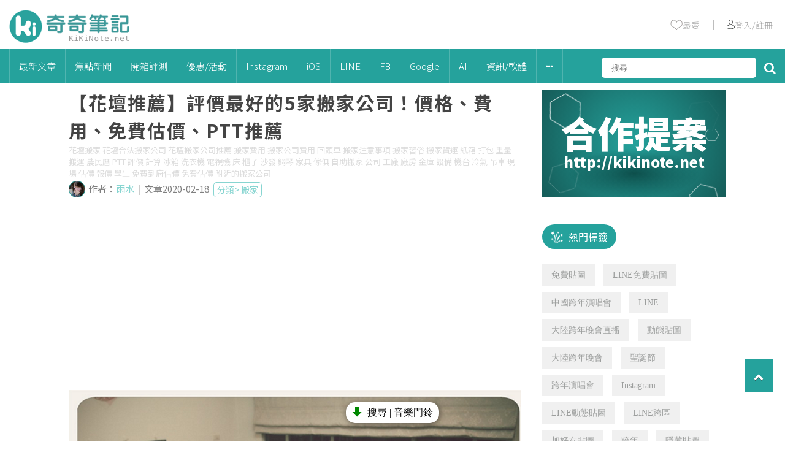

--- FILE ---
content_type: text/html
request_url: https://kikinote.net/155597
body_size: 25188
content:
<!DOCTYPE html>
<html>
	<head>
		<!-- meta -->
		<title>【花壇推薦】評價最好的5家搬家公司！價格、費用、免費估價、PTT推薦 | 奇奇筆記</title>
					<meta name="Robots" content="index, follow">
				<meta charset="UTF-8"/>
		<meta name="viewport" content="width=device-width">
		<meta name="title" content="【花壇推薦】評價最好的5家搬家公司！價格、費用、免費估價、PTT推薦 | 奇奇筆記">
		<meta name="keywords" content="花壇搬家,花壇搬家推薦,花壇搬家費用,花壇搬家公司,花壇搬家公司推薦,花壇搬家公司費用">
		<meta name="description" content="換新家雖然很開心，但也是超頭痛的事情。除了收拾畢生收藏的垃圾之外，搬運大型傢俱、打包、習俗、注意事項、價格費用、所需運送的貨車等等，這些眉眉角角大大小小的問題，處理起來才是要人命！除了搬家前必知的注意">
		<meta name="format-detection" content="telephone=no">
		<link rel="icon" href="/images/kikinote/favicon/favicon.ico" sizes="any">
		<link rel="icon" type="image/png" href="/images/kikinote/favicon/favicon180.png">
		<link rel="apple-touch-icon" sizes="180x180" href="/images/kikinote/favicon/apple-touch-icon.png?v=2">
		<link rel="icon" href="/images/kikinote/favicon/favicon.svg" type="image/svg+xml">
		<link rel="manifest" href="/images/kikinote/favicon/site.webmanifest">
		
		<!-- google plus meta -->
		<meta itemprop="name" content='【花壇推薦】評價最好的5家搬家公司！價格、費用、免費估價、PTT推薦 | 奇奇筆記'>
		<meta itemprop="image" content="https://cdn.kikinote.net/">
		<meta itemprop="description" content="換新家雖然很開心，但也是超頭痛的事情。除了收拾畢生收藏的垃圾之外，搬運大型傢俱、打包、習俗、注意事項、價格費用、所需運送的貨車等等，這些眉眉角角大大小小的問題，處理起來才是要人命！除了搬家前必知的注意">
		<meta itemprop="image:redirect" content="https://cdn.kikinote.net/gallery/kikinote/c942697b161b43ca8a537b42dd9f4b54.png">
		
		<!-- facebook meta -->
		<meta property="og:title" content="【花壇推薦】評價最好的5家搬家公司！價格、費用、免費估價、PTT推薦 "/>
		<meta property="og:description" content="換新家雖然很開心，但也是超頭痛的事情。除了收拾畢生收藏的垃圾之外，搬運大型傢俱、打包、習俗、注意事項、價格費用、所需運送的貨車等等，這些眉眉角角大大小小的問題，處理起來才是要人命！除了搬家前必知的注意"/>
		<meta property="og:type" content="article"/>
		<meta property="og:site_name" content="KiKiNote 奇奇筆記"/>
		<meta property="og:image" content="https://cdn.kikinote.net/"/>
		<meta property="og:url" content="https://kikinote.net/155597">
		<meta property="fb:app_id" content="513364095397475"/>
		
		<!-- facebook fanspage istant article -->
		<meta property="fb:pages" content="397473617026936" />
		
		<!-- google site -->
		<meta name="google-site-verification" content="XxP4WFEkeNi8pp3oFZTp3hN1YrXNtWiV1uZzlEzNzKI" />
		<meta name="google-site-verification" content="0rrzLpyYwBvfTsc6GRiVqmyolUDI7Ep8QNvzPJsCHHY" />
		<meta name="google-site-verification" content="X3B_GvH8F7v3qT1udgfFGAsW81UhvmzXFyzi44d6ATY" />
		
		<!-- bing -->
		<meta name="msvalidate.01" content="913F3AE0558944F4DC0001FDFF2B592E" />
		
		<!-- react -->
		<script type="5d502192125a951e54ae5286-text/javascript" src="https://cdnjs.cloudflare.com/ajax/libs/react/15.2.1/react-with-addons.min.js"></script>
		<script type="5d502192125a951e54ae5286-text/javascript" src="https://cdnjs.cloudflare.com/ajax/libs/react/15.2.1/react-dom.min.js"></script>
		
		<!-- jqeury -->
		<script type="5d502192125a951e54ae5286-text/javascript" src="/js/libs/jquery-2.2.4.min.js"></script>
		
		<!--<script type="text/javascript" src="//code.jquery.com/jquery-3.3.1.min.js"></script>-->
		<!--<script src='https://ajax.googleapis.com/ajax/libs/jquery/2.0.0/jquery.min.js'></script>-->
		
		<!-- fontaws -->
		<!--<link rel="stylesheet" href="https://maxcdn.bootstrapcdn.com/font-awesome/4.6.0/css/font-awesome.min.css">-->
		<link rel="stylesheet" href="/js/libs/font-awesome-4.7.0/css/font-awesome.min.css">
		
		<!-- css -->
		<link rel="stylesheet" type="text/css" href="/css/global.css?v=1.8" />
		<link rel="stylesheet" type="text/css" href="/css/kikinote-pc.css?v=8.1" />
		
		<!-- jquery sticky -->
		<!--<script type="text/javascript" src="/js/libs/leafo.sticky/jquery.sticky-kit.min.js"></script>-->
		<!-- jquery sticky -->
		<script type="5d502192125a951e54ae5286-text/javascript" src="/js/libs/jquery-sticky/sticky.js"></script>
		
		<!-- owlcarousel -->
		
		
		<!-- jquery sweetalert2 -->
		<script src="/js/libs/sweetalert2/sweetalert2.min.js" type="5d502192125a951e54ae5286-text/javascript"></script>
		<link rel="stylesheet" href="/js/libs/sweetalert2/sweetalert2.min.css">
		<!-- Optional: include a polyfill for ES6 Promises for IE11 and Android browser -->
		<script src="/js/libs/sweetalert2/promise.min.js" type="5d502192125a951e54ae5286-text/javascript"></script>
		
		<!-- slider -->
		 <script src="/js/libs/swiper-master/swiper-bundle.min.js" type="5d502192125a951e54ae5286-text/javascript"></script>
		 <link rel="stylesheet" href="/js/libs/swiper-master/swiper-bundle.min.css" />

		<!-- js -->
		<script type="5d502192125a951e54ae5286-text/javascript" src="/js/kikinote-pc.js?v=2.2"></script>
		<!-- 於舊版沿用小編需要的內文jq -->
		<script type="5d502192125a951e54ae5286-text/javascript" src="/js/libs/articleDetailEditorFormat.js?v=1.3"></script>
		
		<!-- icomoon -->
		<link rel="stylesheet" href="/css/libs/icomoon-kikinote/style.css">
		
		<!-- clipboard -->
       	<script type="5d502192125a951e54ae5286-text/javascript" src="/js/libs/clipboard/clipboard.min.js"></script>
       	
       	
		
		<!-- google adsense -->
		
		
		<script async src="https://pagead2.googlesyndication.com/pagead/js/adsbygoogle.js?client=ca-pub-8983559868805030" crossorigin="anonymous" type="5d502192125a951e54ae5286-text/javascript"></script>
		
		
		
		
		<script type="5d502192125a951e54ae5286-text/javascript">window.AviviD = window.AviviD || {settings:{},status:{}}; AviviD.web_id = "kikinote"; AviviD.category_id = "20211227000007"; AviviD.tracking_platform = 'likr'; (function(w,d,s,l,i){w[l]=w[l]||[];w[l].push({'gtm.start': new Date().getTime(),event:'gtm.js'});var f=d.getElementsByTagName(s)[0], j=d.createElement(s),dl=l!='dataLayer'?'&l='+l:'';j.async=true;j.src= 'https://www.googletagmanager.com/gtm.js?id='+i+dl+'&timestamp='+new Date().getTime();f.parentNode.insertBefore(j,f); })(window,document,'script','dataLayer','GTM-W9F4QDN'); (function(w,d,s,l,i){w[l]=w[l]||[];w[l].push({'gtm.start': new Date().getTime(),event:'gtm.js'});var f=d.getElementsByTagName(s)[0], j=d.createElement(s),dl=l!='dataLayer'?'&l='+l:'';j.async=true;j.src= 'https://www.googletagmanager.com/gtm.js?id='+i+dl+'&timestamp='+new Date().getTime();f.parentNode.insertBefore(j,f); })(window,document,'script','dataLayer','GTM-MKB8VFG');</script>
	</head>
	
	<script type="5d502192125a951e54ae5286-text/javascript">
		//放前面先載入
		//init 預先載入
		var defineUri = {"awsUri":"\/\/cdn.kikinote.net\/","frontendUri":"\/\/kikinote.net\/","backendUri":"\/\/fish.kikinote.net\/","authUri":"\/\/auth.kikinote.net\/","apiUri":"\/\/api.kikinote.net\/","tagUri":"\/\/tag.kikinote.net\/","travelUri":"\/\/eatmary.net\/","beemiUri":"\/\/beemi.cc\/","gameUri":"\/\/game.kikinote.net\/","pinoUri":"\/\/pinogamer.com\/","travelApiUri":"\/\/api.eatmary.net\/","beemiApiUri":"\/\/api.beemi.cc\/","pinoApiUri":"\/\/api.pino.kikinote.net\/"};
		$(document).ready(function(){
			$.ajaxSetup({
				xhrFields: {
					withCredentials: true
				}
			});
		});
	</script>
	
	<body class = "">
		<!-- 網站分級制度 -->
				
		<!-- analysis -->
		<!-- google analytics -->
<script type="5d502192125a951e54ae5286-text/javascript">
	(function(i,s,o,g,r,a,m){i['GoogleAnalyticsObject']=r;i[r]=i[r]||function(){
	(i[r].q=i[r].q||[]).push(arguments)},i[r].l=1*new Date();a=s.createElement(o),
	m=s.getElementsByTagName(o)[0];a.async=1;a.src=g;m.parentNode.insertBefore(a,m)
	})(window,document,'script','//www.google-analytics.com/analytics.js','googleObj');

	googleObj('create', 'UA-40180237-14', 'auto');
	googleObj('send', 'pageview');
	googleObj('create', 'UA-40180237-17', 'auto', 'kikinoteMain');
	googleObj('kikinoteMain.send', 'pageview');
	
	function gaEvent(event, action,push = null) {
		
		// 點擊率
	    if(push !== null){
	    	$.ajax({
	    		url:"//api.kikinote.net/"+'push/hotClick',
	    		method: 'POST',
				dataType: 'json',
				data:{ push: push },
	    		success:function(result) {
	    		},
	    		error:function(xml) {
	    		}
	    	});
	    }
	    //event 事件類別
	    //action 事件動作
	    //事件前面會加上站別
		googleObj('kikinoteMain.send', 'event', "kikinote/"+event, action);
	}
</script>

<!-- Global site tag (gtag.js) - Google Analytics -->
<script async src="https://www.googletagmanager.com/gtag/js?id=G-GXGKRG7SWZ" type="5d502192125a951e54ae5286-text/javascript"></script>
<script type="5d502192125a951e54ae5286-text/javascript">
  window.dataLayer = window.dataLayer || [];
  function gtag(){dataLayer.push(arguments);}
  gtag('js', new Date());

  gtag('config', 'G-GXGKRG7SWZ');
</script>		
		<!-- facebook sdk -->
		<div id="fb-root"></div>
<script type="5d502192125a951e54ae5286-text/javascript">(function(d, s, id) {
  var js, fjs = d.getElementsByTagName(s)[0];
  if (d.getElementById(id)) return;
  js = d.createElement(s); js.id = id;
  js.src = 'https://connect.facebook.net/zh_TW/sdk.js#xfbml=1&version=v17.0&appId=513364095397475';
  fjs.parentNode.insertBefore(js, fjs);
}(document, 'script', 'facebook-jssdk'));</script>		
		<!-- Header -->
		<div class = 'header' id = "header">

    <div class="header-top">
        <a href='//kikinote.net/'>
            <img width="198" height="57" src="/images/kikinote/logo-header.png" alt="">
        </a>
        <div class="header-info" id = "header-info">
            <ul>
                <li>
                    <a href="//kikinote.net/feature" target="_blank" onclick="if (!window.__cfRLUnblockHandlers) return false; gaEvent('導覽列', '我的收藏')" data-cf-modified-5d502192125a951e54ae5286-="">
                        <img src="/images/kikinote/empty-heart.png"></img>
                        <span>最愛</span>
                    </a>
                </li>
                <li >
                    ｜
                </li>
                <li id="user-triggle">
                                            <a href="javascript:loginCheck(0);" onclick="if (!window.__cfRLUnblockHandlers) return false; gaEvent('導覽列', '人像')" data-cf-modified-5d502192125a951e54ae5286-="">
                            <img src="/images/kikinote/user.png"></img>
                            <span>登入/註冊</span>
                        </a>
                                    </li>
            </ul>
        </div>
    </div>
</div>		<div class="menu" id = "menu">
    
    <!-- menu -->
    <ul class = "ul-header-list">
        
        <!-- logo -->
        <li class="menu-logo" id="menu-logo" style="display: none;">
            <a href='//kikinote.net/'>
                <img src="/images/kikinote/logo-header.png" alt="">
            </a>
        </li>
        
        <!-- 最新 -->
        <li>
            <a class='menu-parent' href = "//kikinote.net/c/new" onclick="if (!window.__cfRLUnblockHandlers) return false; gaEvent('導覽列', '最新文章')" data-cf-modified-5d502192125a951e54ae5286-="">最新文章</a>
        </li>
        
                    <li class='menu-subTriggle' >
                <a class='menu-parent' href="//kikinote.net/c/focus_news" onclick="if (!window.__cfRLUnblockHandlers) return false; gaEvent('導覽列', '焦點新聞')" data-cf-modified-5d502192125a951e54ae5286-="">
                    焦點新聞                </a>
                            </li>
                    <li class='menu-subTriggle' >
                <a class='menu-parent' href="//kikinote.net/c/Teaching_And_Unpacking" onclick="if (!window.__cfRLUnblockHandlers) return false; gaEvent('導覽列', '開箱評測')" data-cf-modified-5d502192125a951e54ae5286-="">
                    開箱評測                </a>
                                <div class="menu-content-all">
                    <div class="menu-content-triangle"></div>
                    <div class="menu-content">
                        
                                                
                                                            <div class='menu-content-one-line'>
                                    <div class="menu-content-child">
                                        <a href="//kikinote.net/c/hardware" onclick="if (!window.__cfRLUnblockHandlers) return false; gaEvent('導覽列', '開箱評測/硬體開箱')" data-cf-modified-5d502192125a951e54ae5286-="">硬體開箱</a>
                                    </div>    
                                                            
                                                
                                                                <div class="menu-content-child">
                                        <a href="//kikinote.net/c/software" onclick="if (!window.__cfRLUnblockHandlers) return false; gaEvent('導覽列', '開箱評測/軟體APP評測')" data-cf-modified-5d502192125a951e54ae5286-="">軟體APP評測</a>
                                    </div>
                                </div>
                                                            
                                            </div>
                <div>
                            </li>
                    <li class='menu-subTriggle' >
                <a class='menu-parent' href="//kikinote.net/c/Exhibition_Or_Event" onclick="if (!window.__cfRLUnblockHandlers) return false; gaEvent('導覽列', '優惠/活動')" data-cf-modified-5d502192125a951e54ae5286-="">
                    優惠/活動                </a>
                                <div class="menu-content-all">
                    <div class="menu-content-triangle"></div>
                    <div class="menu-content">
                        
                                                
                                                            <div class='menu-content-one-line'>
                                    <div class="menu-content-child">
                                        <a href="//kikinote.net/c/Activity_Information" onclick="if (!window.__cfRLUnblockHandlers) return false; gaEvent('導覽列', '優惠/活動/最新活動資訊')" data-cf-modified-5d502192125a951e54ae5286-="">最新活動資訊</a>
                                    </div>    
                                                            
                                                
                                                            <div class="menu-content-child">
                                    <a href="//kikinote.net/c/Hot_Exhibition_Information" onclick="if (!window.__cfRLUnblockHandlers) return false; gaEvent('導覽列', '優惠/活動/熱門展覽')" data-cf-modified-5d502192125a951e54ae5286-="">熱門展覽</a>
                                </div> 
                                                            
                                                
                                                                <div class="menu-content-child">
                                        <a href="//kikinote.net/c/festival" onclick="if (!window.__cfRLUnblockHandlers) return false; gaEvent('導覽列', '優惠/活動/節慶')" data-cf-modified-5d502192125a951e54ae5286-="">節慶</a>
                                    </div>
                                </div>
                                                            
                                            </div>
                <div>
                            </li>
                    <li class='menu-subTriggle' >
                <a class='menu-parent' href="//kikinote.net/c/Instagram" onclick="if (!window.__cfRLUnblockHandlers) return false; gaEvent('導覽列', 'Instagram')" data-cf-modified-5d502192125a951e54ae5286-="">
                    Instagram                </a>
                                <div class="menu-content-all">
                    <div class="menu-content-triangle"></div>
                    <div class="menu-content">
                        
                                                
                                                            <div class='menu-content-one-line'>
                                    <div class="menu-content-child">
                                        <a href="//kikinote.net/c/instagram_limit" onclick="if (!window.__cfRLUnblockHandlers) return false; gaEvent('導覽列', 'Instagram/限時動態')" data-cf-modified-5d502192125a951e54ae5286-="">限時動態</a>
                                    </div>    
                                                            
                                                
                                                                <div class="menu-content-child">
                                        <a href="//kikinote.net/c/instagram_skill" onclick="if (!window.__cfRLUnblockHandlers) return false; gaEvent('導覽列', 'Instagram/實用密技')" data-cf-modified-5d502192125a951e54ae5286-="">實用密技</a>
                                    </div>
                                </div>
                                                            
                                            </div>
                <div>
                            </li>
                    <li class='menu-subTriggle' >
                <a class='menu-parent' href="//kikinote.net/c/iOS" onclick="if (!window.__cfRLUnblockHandlers) return false; gaEvent('導覽列', 'iOS')" data-cf-modified-5d502192125a951e54ae5286-="">
                    iOS                </a>
                                <div class="menu-content-all">
                    <div class="menu-content-triangle"></div>
                    <div class="menu-content">
                        
                                                
                                                            <div class='menu-content-one-line'>
                                    <div class="menu-content-child">
                                        <a href="//kikinote.net/c/iOS_APP" onclick="if (!window.__cfRLUnblockHandlers) return false; gaEvent('導覽列', 'iOS/熱門APP')" data-cf-modified-5d502192125a951e54ae5286-="">熱門APP</a>
                                    </div>    
                                                            
                                                
                                                            <div class="menu-content-child">
                                    <a href="//kikinote.net/c/iOS_limited_Time_Free" onclick="if (!window.__cfRLUnblockHandlers) return false; gaEvent('導覽列', 'iOS/限時免費')" data-cf-modified-5d502192125a951e54ae5286-="">限時免費</a>
                                </div> 
                                                            
                                                
                                                            <div class="menu-content-child">
                                    <a href="//kikinote.net/c/iOS_practical_skills" onclick="if (!window.__cfRLUnblockHandlers) return false; gaEvent('導覽列', 'iOS/功能技巧')" data-cf-modified-5d502192125a951e54ae5286-="">功能技巧</a>
                                </div> 
                                                            
                                                
                                                                <div class="menu-content-child">
                                        <a href="//kikinote.net/c/iOS_Latest_News" onclick="if (!window.__cfRLUnblockHandlers) return false; gaEvent('導覽列', 'iOS/最新資訊')" data-cf-modified-5d502192125a951e54ae5286-="">最新資訊</a>
                                    </div>
                                </div>
                                                            
                                            </div>
                <div>
                            </li>
                    <li class='menu-subTriggle' >
                <a class='menu-parent' href="//kikinote.net/c/LINE" onclick="if (!window.__cfRLUnblockHandlers) return false; gaEvent('導覽列', 'LINE')" data-cf-modified-5d502192125a951e54ae5286-="">
                    LINE                </a>
                                <div class="menu-content-all">
                    <div class="menu-content-triangle"></div>
                    <div class="menu-content">
                        
                                                
                                                            <div class='menu-content-one-line'>
                                    <div class="menu-content-child">
                                        <a href="//kikinote.net/c/LineFreeTheme" onclick="if (!window.__cfRLUnblockHandlers) return false; gaEvent('導覽列', 'LINE/免費主題')" data-cf-modified-5d502192125a951e54ae5286-="">免費主題</a>
                                    </div>    
                                                            
                                                
                                                            <div class="menu-content-child">
                                    <a href="//kikinote.net/c/LineFreeSticker" onclick="if (!window.__cfRLUnblockHandlers) return false; gaEvent('導覽列', 'LINE/免費貼圖')" data-cf-modified-5d502192125a951e54ae5286-="">免費貼圖</a>
                                </div> 
                                                            
                                                
                                                            <div class="menu-content-child">
                                    <a href="//kikinote.net/c/LINE_Game" onclick="if (!window.__cfRLUnblockHandlers) return false; gaEvent('導覽列', 'LINE/LINE遊戲')" data-cf-modified-5d502192125a951e54ae5286-="">LINE遊戲</a>
                                </div> 
                                                            
                                                
                                                            <div class="menu-content-child">
                                    <a href="//kikinote.net/c/line_news" onclick="if (!window.__cfRLUnblockHandlers) return false; gaEvent('導覽列', 'LINE/最新資訊')" data-cf-modified-5d502192125a951e54ae5286-="">最新資訊</a>
                                </div> 
                                                            
                                                
                                                                <div class="menu-content-child">
                                        <a href="//kikinote.net/c/line_useful" onclick="if (!window.__cfRLUnblockHandlers) return false; gaEvent('導覽列', 'LINE/超實用技巧')" data-cf-modified-5d502192125a951e54ae5286-="">超實用技巧</a>
                                    </div>
                                </div>
                                                            
                                            </div>
                <div>
                            </li>
                    <li class='menu-subTriggle' >
                <a class='menu-parent' href="//kikinote.net/c/Facebook" onclick="if (!window.__cfRLUnblockHandlers) return false; gaEvent('導覽列', 'FB')" data-cf-modified-5d502192125a951e54ae5286-="">
                    FB                </a>
                                <div class="menu-content-all">
                    <div class="menu-content-triangle"></div>
                    <div class="menu-content">
                        
                                                
                                                            <div class='menu-content-one-line'>
                                    <div class="menu-content-child">
                                        <a href="//kikinote.net/c/facebook_egg" onclick="if (!window.__cfRLUnblockHandlers) return false; gaEvent('導覽列', 'FB/最新彩蛋')" data-cf-modified-5d502192125a951e54ae5286-="">最新彩蛋</a>
                                    </div>    
                                                            
                                                
                                                                <div class="menu-content-child">
                                        <a href="//kikinote.net/c/facebook_problem" onclick="if (!window.__cfRLUnblockHandlers) return false; gaEvent('導覽列', 'FB/疑難雜症')" data-cf-modified-5d502192125a951e54ae5286-="">疑難雜症</a>
                                    </div>
                                </div>
                                                            
                                            </div>
                <div>
                            </li>
                    <li class='menu-subTriggle' >
                <a class='menu-parent' href="//kikinote.net/c/Google" onclick="if (!window.__cfRLUnblockHandlers) return false; gaEvent('導覽列', 'Google')" data-cf-modified-5d502192125a951e54ae5286-="">
                    Google                </a>
                            </li>
                    <li class='menu-subTriggle' >
                <a class='menu-parent' href="//kikinote.net/c/ai" onclick="if (!window.__cfRLUnblockHandlers) return false; gaEvent('導覽列', 'AI')" data-cf-modified-5d502192125a951e54ae5286-="">
                    AI                </a>
                            </li>
                    <li class='menu-subTriggle' >
                <a class='menu-parent' href="//kikinote.net/c/Software_Information" onclick="if (!window.__cfRLUnblockHandlers) return false; gaEvent('導覽列', '資訊/軟體')" data-cf-modified-5d502192125a951e54ae5286-="">
                    資訊/軟體                </a>
                            </li>
                
        <li class='menu-subTriggle'>
            <a class='menu-parent'>
                <i class="fa fa-ellipsis-h" aria-hidden="true"></i>
            </a>
            <div class="menu-content-all">
                <div class="menu-content-triangle"></div>
                <div class="menu-content">
                                                                        <div class='menu-content-one-line'>
                                <div class="menu-content-child">
                                    <a href="//kikinote.net/c/Life_Skill" onclick="if (!window.__cfRLUnblockHandlers) return false; gaEvent('導覽列', '生活小技巧')" data-cf-modified-5d502192125a951e54ae5286-="">生活小技巧</a>
                                </div>    
                                                
                        
                                                                        <div class="menu-content-child">
                                <a href="//kikinote.net/c/Android" onclick="if (!window.__cfRLUnblockHandlers) return false; gaEvent('導覽列', 'Android')" data-cf-modified-5d502192125a951e54ae5286-="">Android</a>
                            </div> 
                                                
                        
                                                                        <div class="menu-content-child">
                                <a href="//kikinote.net/c/Live" onclick="if (!window.__cfRLUnblockHandlers) return false; gaEvent('導覽列', '影視')" data-cf-modified-5d502192125a951e54ae5286-="">影視</a>
                            </div> 
                                                
                        
                                                                        <div class="menu-content-child">
                                <a href="//kikinote.net/c/Pokemon_Go" onclick="if (!window.__cfRLUnblockHandlers) return false; gaEvent('導覽列', 'Pokémon Go')" data-cf-modified-5d502192125a951e54ae5286-="">Pokémon Go</a>
                            </div> 
                                                
                        
                                                                            <div class="menu-content-child">
                                    <a href="//kikinote.net/c/YouTube" onclick="if (!window.__cfRLUnblockHandlers) return false; gaEvent('導覽列', 'YouTube')" data-cf-modified-5d502192125a951e54ae5286-="">YouTube</a>
                                </div>
                            </div>
                                                
                        
                                    </div>
            </div>
        </li>
        
        <!--搜尋-->
        <li class="header-search">
            
            <input type="text" id="search" placeholder='搜尋' />
            <i class="fa fa-search" aria-hidden="true" id='search-button'></i>
        </li>
        
    </ul>
</div>

<script type="5d502192125a951e54ae5286-text/javascript">
    $(document).ready(function() {
        $('.menu-subTriggle').hover(function() {
            $(this).find('.menu-content-all').show();

        },function() {
            $(this).find('.menu-content-all').hide();
        });
        
        // //this is for menu logo show sub web logo
        // $('#subweb-trigger , .subweb-wrapper').hover(function() {
        //     $('.subweb-wrapper').toggle();
        // });
        
        //search
        //open and close
        $('#search-button').on('click mouseover',function() {
            $('.search-input').toggle();
        });
        
        //deal with click
        $("#search-button").click(function(e) {
            var searchText = $('#search').val();
            searchInfo(searchText);
        });
        
        //deal with enter
        $("#search").keypress(function(e) {
            var searchText = $('#search').val();
            if(e.which == 13) {//enter鍵
                searchInfo(searchText);
            }
        });
        
        // header與menu的動畫
        var unstick = true;
        $(window).scroll(function() {
        	if($(document).scrollTop() > ($("#header").height() + $("#menu").height() + 10)) {
        		$("#menu").addClass("menu-red animated slideInDown");
        		$('#menu-logo').show();
        		$('#search').attr("class","search-input"); //幫搜尋的input加上class 方便白色menu使用toggle
        		$('.search-input').next().after($('.search-input')); //放大鏡換到input前面
        		//套上sticky只執行一次
        		if(unstick) {
        		    $("#menu").sticky({
                        zIndex: 999,
                    });
                    unstick = false;
        		}
        	}
        	else {
        		$("#menu").removeClass("menu-red animated slideInDown");
        		$('#menu-logo').hide();
        		$('#search').removeAttr("class"); //拿掉input的class 才不會一直受toggle的影響
                $('#search-button').next().after($('#search-button')); //放大鏡換到input後面
                $('#search').removeAttr("style"); //避免toggle殘留不需要的style
        		//移除sticky
        		$("#menu").unstick();
        		unstick = true;
        	}
        });
    });
    
    function searchInfo(searchText) {
        var form = $("<form action='"+"//kikinote.net/s/"+encodeURIComponent(searchText)+"?q="+encodeURIComponent(searchText)+"' method='POST'>" +
                    "<input type='hidden' id = 'searchToken' name='"+"s6QeKy2A7zogMCO" +"'value='"+ "PuuGVlgArFwZFx87" +"'/>" +
                    "</form>");
        // HTML標準規定如果form表單沒有被添加到document裡，那麼form表單提交將會被終止。
        // 解決方法就是把form表單添加到document後再提交
        $(document.body).append(form);
        form.submit();
    }
</script>		
		<!-- Login -->
		<div class="login-shadow" id="login-shadow"></div>
<div class="login-container" id="login-container">
    <div class='login-cancel'>
        <i class="fa fa-times-circle" aria-hidden="true"></i>
    </div>
    <ul class="login-content">
        <li>社交帳號登入</li>
        <li>
            <img src="/images/user-circle.png"></img>
        </li>
        <li>
            <ul class='other-login-icon'>
                
                <!--<li>-->
                <!--    <a href="//auth.kikinote.net/login/line?redirectUri=//kikinote.net/feature">-->
                <!--        <img src="/images/kikinot/icon/LINE-24-white.png"></img>-->
                <!--        <span>line</span>-->
                <!--    </a>-->
                <!--</li>-->
                <!--<li>-->
                <!--    <a href="//auth.kikinote.net/login/instagram?redirectUri=//kikinote.net/feature">-->
                <!--        <i class="fa fa-instagram" aria-hidden="true"></i>-->
                <!--        <span>instagram</span>-->
                <!--    </a>-->
                <!--</li>-->
                <li>
                    <a href="javascript:window.location.href=('//auth.kikinote.net//login/google?redirectUri='+window.location.href)">    
                        <i class="fa fa-google-plus" aria-hidden="true"></i>
                        <span>google +</span>
                    </a>
                </li>
            </ul>
        </li>
    </ul>
</div>

<script type="5d502192125a951e54ae5286-text/javascript">
    $(document).ready(function() {
        $('.login-shadow , .login-cancel').click(function(){
            $('.login-shadow , .login-container').hide();
        });
    });
    
    //使否顯示登入頁面    
    function loginCheck(user) {
        if(user == false || user == 0) {
            $('.login-shadow , .login-container').show();
        }
    }
</script>
		
		<!-- 主要區塊 -->
		<div class = "main">
							<!-- schema -->
				<script type="application/ld+json">
   {"@context":"http:\/\/schema.org","@type":"NewsArticle","mainEntityOfPage":{"@type":"WebPage","@id":"\/\/kikinote.net\/155597"},"author":{"@type":"Organization","name":"奇奇筆記"},"publisher":{"@type":"Organization","name":"奇奇筆記"},"headline":"【花壇推薦】評價最好的5家搬家公司！價格、費用、免費估價、PTT推薦","thumbnailUrl":"\/\/cdn.kikinote.net\/gallery\/kikinote\/95dedec4c956b08ed6793f7d70286aa1.png","url":"\/\/kikinote.net\/155597","datePublished":"2020-02-18","dateModified":"2020-02-18","image":["\/\/cdn.kikinote.net\/gallery\/kikinote\/95dedec4c956b08ed6793f7d70286aa1.png"],"keywords":["花壇搬家,花壇搬家推薦,花壇搬家費用,花壇搬家公司,花壇搬家公司推薦,花壇搬家公司費用"]}</script>
<script type="application/ld+json">
   {"@context":"http:\/\/schema.org","@type":"BreadcrumbList","itemListElement":[{"@type":"ListItem","position":1,"item":{"@type":"WebSite","@id":"\/\/kikinote.net\/","name":"首頁"}},{"@type":"ListItem","position":2,"item":{"@type":"WebPage","@id":"\/\/kikinote.net\/c\/move","name":"搬家"}},{"@type":"ListItem","position":3,"item":{"@type":"WebPage","@id":"\/\/kikinote.net\/155597","name":"【花壇推薦】評價最好的5家搬家公司！價格、費用、免費估價、PTT推薦"}}]}</script>						<div class = "container">
	</div>

<div class="container article-detail-container" id = "sticky-parent">
	
	<!-- 右手邊區塊 -->
	<div class="secondary secondary-article-detail">
				
			<!-- 人氣文章 -->
			<div class = "widget index-widget-rank">
    
</div>

<script type="5d502192125a951e54ae5286-text/javascript">
    $(function() {
        //網頁ready後給第一個li的style focus
        $("#widget-rank-toogle").find('li:first-child').addClass("title-focus");

        //尋找toogle裡的每個li
        $("#widget-rank-toogle").find('li').each(function(){
            //每個li點擊事件
            $(this).click(function(){
                
                //點擊之後給予focus style
                $(this).addClass("title-focus");
                
                //其餘li刪除focus style
                $(this).siblings().removeClass("title-focus");
                
                //內容切換
                if($(this).attr("rankAttr") == "kikinote"){
                    $("#kikinote-ranking").fadeIn(1200);
                    $("#travel-ranking").fadeOut("fast");
                    $("#game-ranking").fadeOut("fast");
                }
                else if($(this).attr("rankAttr") == "travel"){
                    $("#kikinote-ranking").fadeOut("fast");
                    $("#travel-ranking").fadeIn(1200);
                    $("#game-ranking").fadeOut("fast");
                }
                else if($(this).attr("rankAttr") == "game"){
                    $("#kikinote-ranking").fadeOut("fast");
                    $("#travel-ranking").fadeOut("fast");
                    $("#game-ranking").fadeIn(1200);
                }
            });
        });
    });
</script>			
			<!-- 廣告600 -->
			<div>
							</div>
			
			<!-- 廣告 -->
						
			<!--cooperation -->
			<div class='cooperation-wrapper'>
    <a href="https://goo.gl/LZcv71" target='blank'>
        <div class="cooperation-title">
            合作提案
        </div>
        <div class="cooperation-link">
            http://kikinote.net
        </div>
    </a>
    <div class="hexagon-wrapper">
        <div class="hexagon" id='hexagon-1' style='width:56px;height:50px;top:10px;left:10px;'></div>
        <div class="hexagon" id='hexagon-2' style='width:50px;height:45px;bottom:9px;left:10px;opacity:0.5'></div>
        <div class="hexagon" id='hexagon-3' style='width:50px;height:45px;bottom:-26px;right:10px;opacity:1'></div>
        <div class="hexagon" id='hexagon-4' style='width:56px;height:50px;top:20px;right:12px;opacity:0.4'></div>
        <div class="hexagon" id='hexagon-5' style='width:22px;height:20px;top:64px;right:12px;opacity:1;transform: rotate(30deg);'></div>
    </div>

</div>
			
			<!-- 廣告 -->
						
		<div id = "sticky-secondary">
			<!--標簽雲-->
			<div class="hot-tag-wrapper">
    <!-- title -->
    <div class="hot-tag-title all-title">
        <div class='title-icon'>
            <img src="/images/kikinote/icon/popular.png"></img>
        </div>
        <a href='//tag.kikinote.net/' target='_blank'>
            熱門標籤
        </a>
    </div>
    
    <!-- main -->
    <ul class='hottags'>
                    <li>
                <a href="//tag.kikinote.net/免費貼圖" target="_blank" onclick="if (!window.__cfRLUnblockHandlers) return false; gaEvent('標籤雲', '內頁/免費貼圖')" data-cf-modified-5d502192125a951e54ae5286-="">免費貼圖</a>
            </li>
                    <li>
                <a href="//tag.kikinote.net/LINE免費貼圖" target="_blank" onclick="if (!window.__cfRLUnblockHandlers) return false; gaEvent('標籤雲', '內頁/LINE免費貼圖')" data-cf-modified-5d502192125a951e54ae5286-="">LINE免費貼圖</a>
            </li>
                    <li>
                <a href="//tag.kikinote.net/中國跨年演唱會" target="_blank" onclick="if (!window.__cfRLUnblockHandlers) return false; gaEvent('標籤雲', '內頁/中國跨年演唱會')" data-cf-modified-5d502192125a951e54ae5286-="">中國跨年演唱會</a>
            </li>
                    <li>
                <a href="//tag.kikinote.net/LINE" target="_blank" onclick="if (!window.__cfRLUnblockHandlers) return false; gaEvent('標籤雲', '內頁/LINE')" data-cf-modified-5d502192125a951e54ae5286-="">LINE</a>
            </li>
                    <li>
                <a href="//tag.kikinote.net/大陸跨年晚會直播" target="_blank" onclick="if (!window.__cfRLUnblockHandlers) return false; gaEvent('標籤雲', '內頁/大陸跨年晚會直播')" data-cf-modified-5d502192125a951e54ae5286-="">大陸跨年晚會直播</a>
            </li>
                    <li>
                <a href="//tag.kikinote.net/動態貼圖" target="_blank" onclick="if (!window.__cfRLUnblockHandlers) return false; gaEvent('標籤雲', '內頁/動態貼圖')" data-cf-modified-5d502192125a951e54ae5286-="">動態貼圖</a>
            </li>
                    <li>
                <a href="//tag.kikinote.net/大陸跨年晚會" target="_blank" onclick="if (!window.__cfRLUnblockHandlers) return false; gaEvent('標籤雲', '內頁/大陸跨年晚會')" data-cf-modified-5d502192125a951e54ae5286-="">大陸跨年晚會</a>
            </li>
                    <li>
                <a href="//tag.kikinote.net/聖誕節" target="_blank" onclick="if (!window.__cfRLUnblockHandlers) return false; gaEvent('標籤雲', '內頁/聖誕節')" data-cf-modified-5d502192125a951e54ae5286-="">聖誕節</a>
            </li>
                    <li>
                <a href="//tag.kikinote.net/跨年演唱會" target="_blank" onclick="if (!window.__cfRLUnblockHandlers) return false; gaEvent('標籤雲', '內頁/跨年演唱會')" data-cf-modified-5d502192125a951e54ae5286-="">跨年演唱會</a>
            </li>
                    <li>
                <a href="//tag.kikinote.net/Instagram" target="_blank" onclick="if (!window.__cfRLUnblockHandlers) return false; gaEvent('標籤雲', '內頁/Instagram')" data-cf-modified-5d502192125a951e54ae5286-="">Instagram</a>
            </li>
                    <li>
                <a href="//tag.kikinote.net/LINE動態貼圖" target="_blank" onclick="if (!window.__cfRLUnblockHandlers) return false; gaEvent('標籤雲', '內頁/LINE動態貼圖')" data-cf-modified-5d502192125a951e54ae5286-="">LINE動態貼圖</a>
            </li>
                    <li>
                <a href="//tag.kikinote.net/LINE跨區" target="_blank" onclick="if (!window.__cfRLUnblockHandlers) return false; gaEvent('標籤雲', '內頁/LINE跨區')" data-cf-modified-5d502192125a951e54ae5286-="">LINE跨區</a>
            </li>
                    <li>
                <a href="//tag.kikinote.net/加好友貼圖" target="_blank" onclick="if (!window.__cfRLUnblockHandlers) return false; gaEvent('標籤雲', '內頁/加好友貼圖')" data-cf-modified-5d502192125a951e54ae5286-="">加好友貼圖</a>
            </li>
                    <li>
                <a href="//tag.kikinote.net/跨年" target="_blank" onclick="if (!window.__cfRLUnblockHandlers) return false; gaEvent('標籤雲', '內頁/跨年')" data-cf-modified-5d502192125a951e54ae5286-="">跨年</a>
            </li>
                    <li>
                <a href="//tag.kikinote.net/隱藏貼圖" target="_blank" onclick="if (!window.__cfRLUnblockHandlers) return false; gaEvent('標籤雲', '內頁/隱藏貼圖')" data-cf-modified-5d502192125a951e54ae5286-="">隱藏貼圖</a>
            </li>
                    <li>
                <a href="//tag.kikinote.net/跨年活動" target="_blank" onclick="if (!window.__cfRLUnblockHandlers) return false; gaEvent('標籤雲', '內頁/跨年活動')" data-cf-modified-5d502192125a951e54ae5286-="">跨年活動</a>
            </li>
                    <li>
                <a href="//tag.kikinote.net/免費跨國VPN" target="_blank" onclick="if (!window.__cfRLUnblockHandlers) return false; gaEvent('標籤雲', '內頁/免費跨國VPN')" data-cf-modified-5d502192125a951e54ae5286-="">免費跨國VPN</a>
            </li>
                    <li>
                <a href="//tag.kikinote.net/跨區VPN" target="_blank" onclick="if (!window.__cfRLUnblockHandlers) return false; gaEvent('標籤雲', '內頁/跨區VPN')" data-cf-modified-5d502192125a951e54ae5286-="">跨區VPN</a>
            </li>
                    <li>
                <a href="//tag.kikinote.net/跨年晚會" target="_blank" onclick="if (!window.__cfRLUnblockHandlers) return false; gaEvent('標籤雲', '內頁/跨年晚會')" data-cf-modified-5d502192125a951e54ae5286-="">跨年晚會</a>
            </li>
                    <li>
                <a href="//tag.kikinote.net/iPhone" target="_blank" onclick="if (!window.__cfRLUnblockHandlers) return false; gaEvent('標籤雲', '內頁/iPhone')" data-cf-modified-5d502192125a951e54ae5286-="">iPhone</a>
            </li>
            </ul>
</div>
		</div>
	</div>

	<!-- 左手邊主要區塊 -->
	<div class = "primary primary-article-detail" id="primary">
		
		
				
			<!-- about date and share -->
			<!-- 標題 -->
<div class="article-detail-info">
    <div class = "article-detail-title">
        <h1>【花壇推薦】評價最好的5家搬家公司！價格、費用、免費估價、PTT推薦</h1>
    </div>
    <div class = "article-detail-subtitle">
        <h2>花壇搬家 花壇合法搬家公司 花壇搬家公司推薦 搬家費用 搬家公司費用 回頭車 搬家注意事項 搬家習俗 搬家貨運  紙箱 打包 重量 搬運 農民曆 PTT 評價 計算 冰箱 洗衣機 電視機 床 櫃子 沙發 鋼琴 家具 傢俱 自助搬家 公司 工廠 廠房 金庫 設備 機台 冷氣 吊車 現場 估價 報價 學生 免費到府估價 免費估價 附近的搬家公司</h2>
    </div>
    <div class = "article-detail-user-category">
                    <a class = "article-detail-user">
                    <div class="article-detail-user-thumbnail" style="background-image:url(//cdn.kikinote.net/gallery/user/1f53043568bd739e7bc11d79392f7dac.png) , url('/images/user-circle.png')"></div>
        </a>
        作者：
                    <a class = "article-detail-user">
                    <span>雨水</span>
        </a>
        <span class="article-detail-user-line">|</span>
        <div class = "article-detail-updatedAt">
            文章2020-02-18<span></span>        </div>
                    <div class = "article-category">
                分類> <a href="//kikinote.net/c/move">搬家</a>
            </div>
            </div>
    
</div>
			
			<!-- 兩個廣告 -->
			<ul class = "article-top-ad double-ad" id = "article-ad">
									<li>
						<div class = "ads-300x250"></div>
					</li>
									<li>
						<div class = "ads-300x250"></div>
					</li>
							</ul>
		
			<div class = "article-big-banner">
    
    <!-- 有bannerLink要進行導向:AD -->
            <div class="article-big-banner-thumbnail" style="background-image:url('//cdn.kikinote.net/gallery/kikinote/95dedec4c956b08ed6793f7d70286aa1.png');"></div>
        
            <div class='article-big-banner-quote'>
            <span >
                <font>引用來源：
                    <a href="https://www.flickr.com/photos/dennis_hsuan/5664592515/" target="_blank">
                        <u>陳 好酸@flickr</u>
                    </a>
                </font>
            </span>
        </div>
        
    <div class="article-banner-info">
        <div class='article-share-number-wrapper'>
            <span>136</span>
            <small>分享</small>
        </div>
        <div class="article-detail-feature featureButton favorite-kikinote-155597 feature-hint">
            <a href="javascript:setMemberFeature('kikinote-155597',0)">
                <img src="/images/kikinote/fav-0.png"></img>
                <span>153</span>
            </a>
        </div>
        <div class="article-detail-share">
            <ul>
                <li>
                    <a href="javascript:void(0)" onclick="if (!window.__cfRLUnblockHandlers) return false; window.open('http://www.facebook.com/sharer/sharer.php?u=https://kikinote.net//155597','分享到Facebook', config='height=800,width=550')" target="_blank" data-cf-modified-5d502192125a951e54ae5286-="">
                        <i class="fa fa-facebook" aria-hidden="true"></i>
                    </a>
                </li>
                <li>
                    <a href="javascript:void(0)" onclick="if (!window.__cfRLUnblockHandlers) return false; window.open('http://line.naver.jp/R/msg/text/?【花壇推薦】評價最好的5家搬家公司！價格、費用、免費估價、PTT推薦%0Ahttps://kikinote.net//155597','分享到Line', config='height=800,width=550')" target="_blank" data-cf-modified-5d502192125a951e54ae5286-="">
                        <i class="fa icon-line" aria-hidden="true"></i>
                    </a>
                </li>
            </ul>
        </div>
    </div>
</div>			
			<!-- 文章本文 -->
			<article id="article-detail-content" class="article-detail-content" >
				<!--<div class='error-feedback'>-->
				<!--	<div class='error-left'>-->
				<!--	</div>-->
				<!--	<div class='error-right'>-->
				<!--		我們非常重是您對文章內容的指證與建議-->
				<!--		，您的勘誤回報資料,能提供其他網友更正確的訊息，也是我們未來新文章的重要參考！-->
				<!--	</div>-->
				<!--</div>-->
				
				換新家雖然很開心，但也是超頭痛的事情。除了收拾畢生收藏的垃圾之外，搬運大型傢俱、打包、習俗、注意事項、價格費用、所需運送的貨車等等，這些眉眉角角大大小小的問題，處理起來才是要人命！除了搬家前必知的注意事項、小編幫大家整理了各種搬家相關資訊，提供給大家參考唷！<br />
&nbsp;<a id="目錄" name="目錄"></a><br />

<div class="jane_bar">
<center><font size="6"><strong>花壇搬家 推薦店家</strong></font></center>
</div>
<span style="color:#ffbf00;">☀ </span>以下是從花壇57家專業搬家公司，經由網路調查，綜合評估後脫穎而出的5大推薦搬家公司。因搬家公司品質良莠不齊，為避免黑心商家，整理提供給大家參考。

<div style="text-align: right;"><strong><span style="color:#ff0000;"><span style="font-size:11px;">評比方式：搬運品質、服務、價格划算等多項指標來評比</span></span></strong></div>

<div style="background-color:#FFF3EE;padding:10px;"><a href="http://ifu-move.com/" target="_blank"><strong><strong><font style="color:#046DDF;"><u>一福-花壇&nbsp;搬家公司</u></font></strong></strong></a>　<strong><span style="color:#ff8000;">推薦指數：★★★★★</span></strong>　<font style="color:;">綜合評比：96.7</font><br />
粉絲團：<a href="https://www.facebook.com/%E5%BD%B0%E5%8C%96%E6%90%AC%E5%AE%B6%E5%85%AC%E5%8F%B8%E6%8E%A8%E8%96%A6%E4%B8%80%E7%A6%8F%E6%90%AC%E5%AE%B6%E5%85%AC%E5%8F%B8-103239958031207" target="_blank">一福 花壇搬家 - FB粉絲團</a>  (另有廢棄物清運服務)<br />
諮詢專線：<a href="tel:0800208899" target="_blank">0800-20-88-99</a> (手機可撥)<br />
市話：<a href="tel:0423958899" target="_blank">04-2395-8899</a><br />
服務範圍：花壇全區<br />
<span style="color:#339933;">加LINE線上諮詢：</span><strong><a href="https://lin.ee/eHIjYTZ" target="_blank">@A8899</a>&nbsp;</strong><a href="https://lin.ee/eHIjYTZ" target="_blank"><img alt="LINE iCon 657.png" height="30" src="https://cdn.kikinote.net/gallery/kikinote/fe900599a24a92a4b0b89d2ac083f14c.png" width="30" /></a><br />
<span style="color:#ff0000;">(有免費估價服務)</span></div>
&nbsp;

<div style="background-color:#ECF5FF;padding:10px;"><a href="https://www.facebook.com/台中搬家公司推薦超人搬家-免費估價-119484456112709/" target="_blank"><strong><u><font style="color:#046ddf">超人-花壇 搬家公司</font></u></strong></a>　<strong><span style="color:#ff8000;">推薦指數：★★★★</span></strong>　<font style="color:;">綜合評比：92.5</font><br />
諮詢專線：<a href="tel:0966770928" target="_blank">0966-770-928</a><br />
服務範圍：花壇全區<br />
<span style="color:#339933;">加LINE線上諮詢：</span><strong><a href="https://line.me/ti/p/07kwze5qkS" target="_blank">man5808</a>&nbsp;</strong><a href="https://line.me/ti/p/07kwze5qkS" target="_blank"><img alt="LINE iCon 657.png" height="30" src="https://cdn.kikinote.net/gallery/kikinote/fe900599a24a92a4b0b89d2ac083f14c.png" width="30" /></a></div>
&nbsp;

<div style="background-color:#FFF3EE;padding:10px;"><a href="https://www.facebook.com/580move-113243264687021" target="_blank"><strong><u><font style="color:#046ddf">580-花壇 搬家公司</font></u></strong><br /></a>
諮詢專線：<a href="tel:0980-819-708" target="_blank">0980-819-708</a><br />
服務範圍：花壇全區<br />
<span style="color:#339933">加LINE線上諮詢：</span><strong><a href="https://line.me/R/ti/p/@762bftzq" target="_blank">@A5808</a>&nbsp;</strong><a href="https://line.me/R/ti/p/@762bftzq" target="_blank"><img alt="LINE iCon 657.png" height="30" src="https://cdn.kikinote.net/gallery/kikinote/fe900599a24a92a4b0b89d2ac083f14c.png" width="30" /></a>​​ &nbsp;</div>
&nbsp;

<div style="background-color:#ECF5FF;padding:10px;"><u style="color:#046DDF"><strong>拾參月-花壇 搬家公司</strong></u><br />
諮詢專線：<span style="color:#046ddf"><u>0979-679-666</u></span><br />
服務範圍：花壇全區</div>
&nbsp;&nbsp;

<br />
<div class="jane_bar">
<center><font size="6"><strong>找搬家公司的注意事項</strong></font></center>
</div>

<div style="background-color:#FFED97 ;padding:10px;border-radius:5px;border:solid#FFED97 3px;">
<div style="text-align:center"><font size="4"><font size="4"><font size="4"><img alt="2017 搬家前必知8件事 小貨車載運#1" class="alignnone size-full wp-image-132122" height="422" src="//cdn.kikinote.net/wp-content/uploads/2016/03/3716001a0c606dd0088e6874fb9e78dc1489377049.png" width="784" /></font></font></font></div>
<span style="text-align:right; display:block; margin-bottom:3px"><font style="color:#aaaaaa"><font size="2">圖片來源：<a href="https://www.flickr.com/photos/lonelyfox/9495160499/in/photostream/" style="color:#aaaaaa" target="_blank">Fox&nbsp;Wu@flickr</a></font></font></span>

<div style="background-color:#FFFCEC    ;padding:10px;border-radius:5px;border:solid #FFFCEC 3px;">人家說貨比三家，多找幾間詢問花點時間才不會吃虧，找2～3家可能合作的公司，再決定配合的搬家公司之後，必須明訂契約內容。契約內容要包括以下重點：<br />
<strong>① 訂立清楚搬家時間：</strong>時間上要說明清楚，若因交通狀況造成遲到，是否會有費用產生<br />
<strong>② 地點：</strong>詳列清楚地址與樓層，有無電梯，狹小巷弄等等各式狀況<br />
<strong>③ 物件數量：</strong>搬家公司到府評估後，會填寫預估數量，請記得註明實際物件數量在多少的範圍內是不需加價的，通常到府估價是免費的<br />
<strong>④ 貨車數：</strong>通常搬家公司評估物件數量後，會告知使用多少、幾噸的貨車<br />
<strong>⑤ 貴重物品(大型傢俱)的運送行程：</strong>請一一列出需搬運的大型傢俱，且要逐一和搬家公司確認如何搬運，因此項需考量到「有無電梯運送」，若是沒有電梯運送或是體積太過龐大無法運送時，是要人力搬運還是吊掛方式&hellip;&hellip;等，確認後都要詳列費用<br />
<strong>⑥ 損壞權責與理賠問題：</strong>物品損壞的責任歸屬與理賠，要說明清楚哪些情況是由消費者或是由搬家公司自行吸收<br />
<strong>⑦ 費用：</strong>除了以上各項費用列入外，請記得註明清楚「訂金」與「尾款」的支付時間及支付方式</div>
</div>
<br />
<font size="4"><font size="4"><font size="4"><font size="4"><a name="2"></a> </font> </font></font></font>

<div class="jane_bar">
<center><font size="4"><font size="4"><font size="4"><font size="4"><font size="6"><strong>搬家前的準備</strong></font></font></font></font></font></center>
</div>
<font size="4"><font size="4"><font size="4"> </font></font></font>

<div style="background-color:   #FFC1E0 ;padding:10px;border-radius:5px;border:solid    #FFC1E0 2px;">
<div style="text-align:center"><font size="4"><font size="4"><font size="4"><img alt="2017 搬家前必知8件事 電腦桌#2" class="alignnone size-full wp-image-132135" height="511" src="//cdn.kikinote.net/wp-content/uploads/2016/03/b86ae5836069fb0426800c2aeb3d47d61489385989.png" width="831" /></font></font></font><br />
<span style="font-size: small; color: rgb(170, 170, 170); text-align: right;">&nbsp; &nbsp; &nbsp; &nbsp; &nbsp; &nbsp; &nbsp; &nbsp; &nbsp; &nbsp; &nbsp; &nbsp; &nbsp; &nbsp; &nbsp; &nbsp; &nbsp; &nbsp; &nbsp; &nbsp; &nbsp; &nbsp; &nbsp; &nbsp; &nbsp; &nbsp; &nbsp; &nbsp; &nbsp; &nbsp; &nbsp; &nbsp; &nbsp; &nbsp; &nbsp; &nbsp; &nbsp; &nbsp; &nbsp; &nbsp; &nbsp; &nbsp; &nbsp; &nbsp; &nbsp; &nbsp; &nbsp; &nbsp; &nbsp; &nbsp; &nbsp; &nbsp; &nbsp; &nbsp; &nbsp; &nbsp; &nbsp; &nbsp; &nbsp; &nbsp; 圖片來源：</span><a href="https://www.flickr.com/photos/evilsarah/3989577004/in/photostream/" style="font-size: small; text-align: right; color: rgb(170, 170, 170);" target="_blank">sarah@flickr</a></div>

<div style="background-color:   #FFF7FB ;padding:10px;border-radius:5px;border:solid    #FFF7FB 2px;"><strong>搬家前15天<br />
① 敲定交屋日期：</strong>如果您的新居仍未交屋，或者仍在裝修尚未完工，別忘了再次確認交屋日<br />
<strong>② 敲定搬遷日期：</strong>讓搬家服務員到府評估，敲定搬遷日期，並可儘早著手分類打包<br />
<strong>③ 物品先做分類型：</strong>將暫不使用的、分送親友的、打算丟棄的、打算送修或翻新的、須歸還的、貴重品及易碎品，各歸一類整理<br />
<strong>④ 處理打算丟棄物：</strong>聯絡環保局各區廢棄物處理中心或您找尋的搬家公司，詢問如何處理惱人的大物。如果您打算請環保局各單位協助您處理，別忘了先瞭解費用！<br />
<strong>※ 提醒您！可要事先配合環保局時間，並自行搬至指定位置放好！</strong></div>
&nbsp;<span>​</span><br />
<span>​<img alt="25158157_1854780541216483_6050448602253240133_n.jpg" src="//cdn.kikinote.net/gallery/kikinote/8a67c37cfb609df754f2c74d99eb3231.jpeg" style="width: 734px; height: 859px;" /></span>

<table border="1" cellpadding="1" cellspacing="1">
	<tbody>
		<tr>
			<td><strong>裝箱時</strong></td>
			<td>① 儘早取得打包器材，並利用屬性標籤以辨別分類<br />
			② 裝箱時由比較不常使用的物品開始整理起，如：書籍、換季衣物、 收藏品等<br />
			③ 裝入紙箱不宜過大、過重或裝太滿，會不容易搬運且紙箱底部易破裂及不好疊箱<br />
			④ 衣櫃、五斗櫃、書桌、酒櫃等，抽屜中的物品皆需出清，以免搬運中掉出或散落<br />
			⑤ 易碎品裝箱，儘量用泡棉、碎布或保麗龍做隔層，於箱外特別註明並告知搬運人員<br />
			⑥ 證件、貴重物品或重要文件等，集中管理，並請自行攜帶搬運</td>
		</tr>
		<tr>
			<td><strong>搬運時</strong></td>
			<td>① 開始搬連前，最好請對方再一次確認所有的費用是否與先前的報價一致<br />
			② 空車確認，搬運前及物品卸下後皆應檢視車輛是否空車<br />
			③ 提醒搬家服務人員哪些物品為易碎品<br />
			④ 一人在屋內協助服務人員搬出，另一人在車子旁注意家具上車<br />
			⑤ 抵達新居時，一人在車子旁協助卸貨，另一人在屋內告知服務人員如何將東西定位<br />
			⑥ 特別留意舊居中有無物品遺漏及離開時水電是否已關閉，並記錄最後使用度數<br />
			⑦ 在新舊居地毯上舖上廢布，以免弄髒地毯或刮傷地板</td>
		</tr>
		<tr>
			<td><strong>點收時</strong></td>
			<td>① 協助大型家具於新居定位<br />
			② 檢查家中物品是否有遺失，以便尋找<br />
			③ 家具如有破損、刮傷，馬上和現場搬家服務人員確認，以便進行理賠處理</td>
		</tr>
	</tbody>
</table>
</div>
<br />
<font size="4"><font size="4"><font size="4"><font size="4"><a name="3"></a></font></font></font></font>

<div class="jane_bar">
<center><font size="6"><strong>搬家物品打包的秘訣</strong></font></center>
</div>
<span style="color: rgb(170, 170, 170); font-size: small; text-align: right;"><img alt="2017 搬家前注意事項 裝箱#4.png" src="//cdn.kikinote.net/gallery/kikinote/1730ca4c69f81c2c7ac444e342532746.png" style="width: 794px; height: 428px;" /><br />
&nbsp; &nbsp; &nbsp; &nbsp; &nbsp; &nbsp; &nbsp; &nbsp; &nbsp; &nbsp; &nbsp; &nbsp; &nbsp; &nbsp; &nbsp; &nbsp; &nbsp; &nbsp; &nbsp; &nbsp; &nbsp; &nbsp; &nbsp; &nbsp; &nbsp; &nbsp; &nbsp; &nbsp; &nbsp; &nbsp; &nbsp; &nbsp; &nbsp; &nbsp; &nbsp; &nbsp; &nbsp; &nbsp; &nbsp; &nbsp; &nbsp; &nbsp; &nbsp; 引用來源：</span><a href="https://www.flickr.com/photos/cambodia4kidsorg/3737216640/" style="font-size: small; text-align: right; color: rgb(170, 170, 170);" target="_blank">Cambodia4kids.org Beth Kanter@flickr</a><br />
打包需要靠「直覺式思考」，先取捨物品的棄或留，再依照區域妥善分類裝箱，且大件物品與易碎物品的包裝方式必須有所區分<br />
<span style="color:#f57a97"><span style="font-size:22px"><strong>小箱物品打包分類</strong></span></span><br />
① 每日生活必需品<br />
② 衣物<br />
③ 零散雜物<br />
④ 書籍雜誌<br />
⑤&nbsp;廚房用品及易碎物品<br />
⑥ 電器、小型3C用品<br />
⑦&nbsp;大型家具、書櫃、寢具<br />
<br />
<span style="color:#f57a97"><span style="font-size:22px"><strong>大型物品專業打包</strong></span></span><br />
如果找專業的搬家公司，除了你自己要做簡單的收納和整理之外，現在幾乎都會加強多一層的包裝防護才做搬運，畢竟運送過程中的碰撞難免會發生，盡量保持物品的完好，有的搬家公司會主動提供，或是你可以詢問他們有沒有可以索取的項目。例如：紙箱、包裝膜、床墊套、裝運籃、棉被套或黑色塑膠套等等，有的免費提供、部分需要收費，看個人需求
<div style="text-align:right">&nbsp;<a href="#目錄" target="_self">回目錄</a></div>
<font size="4"><font size="4"><font size="4"><font size="4"> </font> </font></font></font>

<div class="jane_bar">
<center><font size="6"><strong>目前搬家價格大約行情</strong></font></center>
</div>

<div style="background-color:   #ACD6FF;padding:10px;border-radius:5px;border:solid #ACD6FF 2px;">
<div style="text-align:center"><img alt="2017 搬家 哪些物品影響估價#6.png" src="//cdn.kikinote.net/gallery/kikinote/2c138b2f5a5a1f2f72981b32b687f3fe.png" style="width: 778px; height: 431px;" /></div>
<span style="text-align:right; display:block; margin-bottom:3px"><font size="2"><font style="color:#AAAAAA;">引用來源：<a href="https://www.flickr.com/photos/wicker-furniture/8457929859/" style="color:#aaaaaa" target="_blank">Wicker Paradise@flickr</a></font></font></span>&nbsp;

<div style="background-color:   #ECF5FF;padding:10px;border-radius:5px;border:solid #ECF5FF 2px;"><strong>① 以市區內一樓對一樓之出車費約介於3,000~3,500元之間</strong><br />
<strong>② 樓層費分電梯及樓梯兩種</strong><br />
電梯類每車的樓層搬運費通常是不限樓層，都是單一價格；而樓梯類 則需視樓層而定，大約每加搬一個樓層約加收400~500元的樓層搬運費<br />
<strong>③ 其他費用視新、舊居搬遷環境之需求而定</strong><br />
一般需加收的費用包含有：中庭長距離搬運費、樓中樓搬運費、傢俱拆裝費、人工懸吊費用、吊車費用、鋼琴搬運費、超重物品搬運費(100公斤以上)、兩地收送費用所以請搬家公司估價時，需注意報價是否包含上述費用<br />
<strong>④ 另現有一些搬家公司有提供替客戶打包的服務</strong><br />
價格需視客戶所要求的服務內容而定，從幾佰元的傢俱膠膜打包到上萬元的一貫作業(客戶免動手)的打包服務都有，視客戶的需求而定<br />
<strong>⑤ 以上大略所言之價格，是以總重3.49噸載重1.5噸裝載容積200才積之車型</strong><br />
載貨至車頭線齊之一般行情報價；如低於此價格太離譜，即有可能有陷井，需注意
<table border="1" cellpadding="1" cellspacing="1">
	<tbody>
		<tr>
			<td><strong>範例一</strong></td>
			<td>一般套房搬遷約3.49噸一車至二車的量，價格約在3,000～5,000元左右</td>
		</tr>
		<tr>
			<td><strong>範例二</strong></td>
			<td>一般電梯公寓三房二廳四口人搬至電梯公寓，且是在市區內互搬，其搬遷車型約8.5噸或10.5噸車型一車，價格約介於8,500～11,000元左右</td>
		</tr>
		<tr>
			<td><strong>範例三</strong></td>
			<td>三樓透天厝搬四樓透天厝五口人，其所需車數約10.5噸一車或還需外加一小車或一中型車 ，價格約在13,000～19,000左右</td>
		</tr>
	</tbody>
</table>
<br />
以上所提供之金額以3.49噸貨車計算，不含特殊費用且謹供參考用，正確價格應以搬家公司評估人員實際至現場估價為準<br />
<span style="text-align:right; display:block; margin-bottom:3px"><font style="color:#aaaaaa"><font size="2">引用來源：網路</font></font></span></div>
&nbsp;<span style="text-align:right;display:block;margin-bottom:3px;"><a name="4"></a></span></div>
&nbsp;

<div class="jane_bar">
<center><font size="6"><strong>搬家後注意事項</strong></font></center>
</div>

<div style="background-color:#FFB5B5;padding:10px;border-radius:5px;border:solid #FFB5B5 2px;">
<div style="background-color:   #FFECEC;padding:10px;border-radius:5px;border:solid #FFECEC 2px;">搬家真的是一件非常辛苦的事情，搬家後可不能大意哦！還有很多東西等著我們去更改呢！<br />
<strong>郵件、帳單等的地址變更</strong><br />
銀行(信用卡)、自來水公司、電力公司、行動電話、市內電話、戶籍(身份證)、. 行照、駕照、有線電視、網路公司、保險公司、親戚朋友、就讀學校、服務公司、會員、訂閱雜誌等地址變更<br />
<br />
<strong>遷居新地址，郵件有轉投新址的服務</strong><br />
① 郵件改投、改寄期間以兩個月為限，逾期仍照舊地址投遞<br />
② 收件人或代收人遷居新址，郵件須向新地址投遞者，可到郵局營業窗口向經辦人員索取，或到中華郵政網站下載「<a href="http://g0ddy.com/46681/郵件改投、改寄申請書" target="_blank">郵件改投、改寄申請書</a>」，填妥相關欄資料或以書面書明：<br />
&bull; 收件人或代收人之姓名<br />
&bull; 原地址、新地址<br />
&bull; 申請人應簽名或簽章，向投遞郵局申請<br />
&bull; 若是公私機構，除蓋用機構印章外，並由其負責人簽名或蓋章<br />
<br />
<strong>遷居新地址，向中華電信申請免費的電話語音服務</strong><br />
① 可直撥123線上申請，中華電信將免費為您於舊居電話號碼中語音轉達新居之電話號碼<br />
②&nbsp;住家電話語音服務為三個月；公司行號語音服務為六個月</div>
&nbsp; &nbsp; &nbsp; &nbsp; &nbsp; &nbsp; &nbsp; &nbsp; &nbsp; &nbsp; &nbsp; &nbsp; &nbsp; &nbsp; &nbsp; &nbsp; &nbsp; &nbsp; &nbsp; &nbsp; &nbsp; &nbsp; &nbsp; &nbsp; &nbsp; &nbsp; &nbsp; &nbsp; &nbsp; &nbsp; &nbsp; &nbsp; &nbsp; &nbsp; &nbsp; &nbsp; &nbsp; &nbsp; &nbsp; &nbsp; &nbsp; &nbsp; &nbsp; &nbsp; &nbsp; &nbsp; &nbsp; &nbsp; &nbsp; &nbsp; &nbsp; &nbsp; &nbsp; &nbsp; &nbsp; &nbsp; &nbsp; &nbsp; &nbsp; &nbsp; &nbsp;&nbsp;<a href="#目錄" target="_self">回目錄</a></div>
<font size="4"><font size="4"><font size="4"><font size="4"><a name="5"></a></font></font></font></font>

<div class="jane_bar">
<center><font size="6"><strong>搬家習俗</strong></font></center>
</div>
​<img alt="2017 搬家習俗#9" src="//cdn.kikinote.net/wp-content/uploads/2016/03/892a391276cf936f174ad1c02ce824e81489398593.png" style="width: 819px; height: 441px;" /><br />
<span style="text-align:right; display:block; margin-bottom:3px"><font size="2"><font style="color:#aaaaaa">引用來源：<a href="https://www.flickr.com/photos/enixii/5285304514/" style="color:#aaaaaa" target="_blank">chia ying Yang@flickr</a></font></font></span>年底一向是搬家入新宅的重要時間點，代表打拼有成，有新氣象過好年，但搬家除了打包整理時要花費不少心力，當天入厝時也有許多儀式與步驟須遵守。風水專家表示，入厝須參考農民曆選擇吉時，並準備6樣全新的廚房用品，而屋主至少要讓室內燈火通明並連住3天

<table style="width:737px; border:undefined">
	<tbody>
		<tr>
			<td style="width:112px; text-align:center; border-color:#bbbbbb; background-color:#eeeeee"><strong>挑日子</strong></td>
			<td style="width:602px; border-color:#bbbbbb">看農民曆選定入厝日，標記有宜入宅、宜移徒、宜安府等日，若家中有安神桌，要在宜安香的日子將神桌搬入，並避開家人生肖沖煞日搬家</td>
		</tr>
		<tr>
			<td style="width:112px; text-align:center; border-color:#bbbbbb; background-color:#eeeeee"><strong>吉時搬家</strong></td>
			<td style="width:602px; border-color:#bbbbbb">新買的家具要比舊家具先搬入，並在農民曆當日的吉時定位，如果沒有買新家具，要先在原處把舊家具擦拭乾淨</td>
		</tr>
		<tr>
			<td style="width:112px; text-align:center; border-color:#bbbbbb; background-color:#eeeeee"><strong>準備6樣物品</strong></td>
			<td style="width:602px; border-color:#bbbbbb">準備6副碗筷、8分滿米桶、新掃帚與畚箕、笛音壺，全部貼上紅紙擺在房子中心處，同時請客人入新宅，進門時口唸：「雙腳踩進來，錢財跟著來」</td>
		</tr>
		<tr>
			<td style="width:112px; text-align:center; border-color:#bbbbbb; background-color:#eeeeee"><strong>煮湯圓</strong></td>
			<td style="width:602px; border-color:#bbbbbb">煮紅白小湯圓，於當日食用，代表團圓、圓滿之意</td>
		</tr>
		<tr>
			<td style="width:112px; text-align:center; border-color:#bbbbbb; background-color:#eeeeee"><strong>燒開水</strong></td>
			<td style="width:602px; border-color:#bbbbbb">在房子中心處將新的笛音壺，裝一半水並擺進12枚50元硬幣，將水燒開，當笛音壺發出聲響後，再持續煮沸20分鐘，代表旺宅、旺財</td>
		</tr>
		<tr>
			<td style="width:112px; text-align:center; border-color:#bbbbbb; background-color:#eeeeee"><strong>藏硬幣</strong></td>
			<td style="width:602px; border-color:#bbbbbb">等笛音壺內的水涼後，將12枚硬幣放進家中得抽屜裡，若沒有50元硬幣，使用10元硬幣也可以</td>
		</tr>
		<tr>
			<td style="width:112px; text-align:center; border-color:#bbbbbb; background-color:#eeeeee"><strong>拜地基主</strong></td>
			<td style="width:602px; border-color:#bbbbbb">當日下午1~5時準備簡單飯菜、1雙碗筷、金紙及燒香，在廚房內往後陽台或往室內拜，拜地基主從廚房往後陽台拜，或往家中室內拜都可以，客家人與閩南人習俗稍有不同</td>
		</tr>
	</tbody>
</table>
<span style="text-align:right; display:block; margin-bottom:3px"><font size="2"><font style="color:#aaaaaa">引用來源：<a href="https://tw.news.appledaily.com/international/daily/20081227/31264660/" style="color:#aaaaaa" target="_blank">鄭雅勻@蘋果日報</a></font></font></span><strong>App下載：<a href="https://kikinote.net/19770" target="_blank">何時宜動土？移入宅？安床？</a></strong><br />
<strong>網頁版：<a href="http://g0ddy.com/63408/%E5%85%A5%E5%8E%9D%E7%BF%92%E4%BF%97%E3%80%81%E5%85%A5%E5%8E%9D%E7%A5%AD%E6%8B%9C%E3%80%81%E9%BB%83%E9%81%93%E5%90%89%E6%97%A5%E6%9F%A5%E8%A9%A2" target="_blank">入厝習俗、入厝祭拜、黃道吉日查詢</a></strong><a href="#目錄" style="text-align: right; font-size: 16px;" target="_self">回目錄</a><br />
<font size="4"><font size="4"><font size="4"><font size="4"><a name="10"></a> </font> </font></font></font>

<div class="jane_bar">
<center><font size="6"><strong>利用回頭車搬家</strong></font></center>
</div>
<font size="4"><font size="4"><font size="4"> <font size="4"> </font> </font></font></font>

<div style="background-color:   #C7C7E2 ;padding:10px;border-radius:5px;border:solid #C7C7E2    2px;"><span>​<img alt="408064_338616862832866_1716845319_n.jpg" src="//cdn.kikinote.net/gallery/kikinote/2dc2a7cbbe29ec0aeb21416485e4fb0d.jpeg" style="width: 750px; height: 563px;" /></span><br />
長途搬運車資佔大比例，一般只單程有載貨回程空車，若客戶配合回程的時間運送則費用可降低。意思就是說利用回頭車，是可以替自己省下一點點搬家的費用唷！不過還是要謹慎挑選回頭車的素質哦！<br />
<strong>回頭車是什麼？</strong><br />
通常搬家公司出車都是專車出發，也就是和客戶訂好時間地點，再由公司發車。車輛回程時也需要油錢、過路費以及司機的時數，因此搬家公司會將回程的空車作效益最大化使用，這就是回頭車<br />
<br />
<strong>指定回頭車搬家會比較便宜嗎？</strong><br />
會的，因為回頭車是專車後，順便載的，自然比專車要便宜<br />
<br />
<strong>品質會有影響嗎？</strong><br />
基本上是不會有影響。回頭車只是時間地點有限制而已，服務是不會有任何改變的，如果會因此變差，那該公司的評價就有待商榷了<br />
<br />
<strong>注意事項是什麼呢？</strong><br />
回頭車的時間與地點都是要配合搬家公司的，所以如果有什麼狀況會比較難掌控。回頭車雖然較便宜，但還是不要忘記估價以及簽約的動作，以免自己的權益受損</div>
&nbsp; &nbsp; &nbsp; &nbsp; &nbsp; &nbsp; &nbsp; &nbsp; &nbsp; &nbsp; &nbsp; &nbsp; &nbsp; &nbsp; &nbsp; &nbsp; &nbsp; &nbsp; &nbsp; &nbsp; &nbsp; &nbsp; &nbsp; &nbsp; &nbsp; &nbsp; &nbsp; &nbsp; &nbsp; &nbsp; &nbsp; &nbsp; &nbsp; &nbsp; &nbsp; &nbsp; &nbsp; &nbsp; &nbsp; &nbsp; &nbsp; &nbsp; &nbsp; &nbsp; &nbsp; &nbsp; &nbsp; &nbsp; &nbsp; &nbsp; &nbsp; &nbsp; &nbsp; &nbsp; &nbsp; &nbsp; &nbsp; &nbsp; &nbsp; &nbsp; &nbsp; &nbsp; &nbsp; &nbsp;<a href="#目錄" target="_self">回目錄</a><br />
<font size="4"><font size="4"><font size="4">&nbsp; </font></font></font>

<div style="background-color:#ACD6FF;padding:10px;"><font size="4"><font size="4"><font size="4"><font size="4"><font size="6"><strong>搬家前後必知大小事 快速查詢區</strong></font> </font></font></font></font></div>
<font size="4"><font size="4"><font size="4"> <font size="4"> </font> </font></font></font>

<div style="background-color:#ECF5FF;padding:10px;"><font size="4"><font size="4"><font size="4"><font size="4"><font style="color:red;"><font size="5"><strong>搬家前注意事項：</strong></font></font></font></font></font></font><br />
&bull;&nbsp;<a href="https://goo.gl/fX2WD9" target="_blank">搬家好日子查詢</a><br />
&bull;&nbsp;<a href="https://goo.gl/iTb7w5" target="_blank">搬家祭拜前需準備物品及注意事項</a><br />
<font size="4"><font size="4"><font size="4"><font size="4"><font style="color:red;"><font size="5"><strong>搬家後注意事項：</strong></font></font></font></font></font></font><br />
&bull; <a href="https://goo.gl/cwORf8" target="_blank">搬家變更地址，進郵局一次搞定</a><br />
&bull; <a href="https://goo.gl/lD5SjK" target="_blank">搬家後各類帳單地址變更辦法</a><br />
&bull; <a href="https://goo.gl/1pFP0d" target="_blank">搬家後的擺設及風水</a><br />
&bull; <a href="https://goo.gl/v01FV9" target="_blank"><u>搬家入宅、公司搬遷喬遷之詞</u></a><font size="4"><font size="4"><font size="4"><font size="4"> </font></font></font></font></div>
<font size="4"><font size="4"><font size="4">&nbsp;&nbsp;</font></font></font><br />

<div class="jane_bar">
<center><font size="6"><strong>花壇搬家 推薦店家</strong></font></center>
</div>
<span style="color:#ffbf00;">☀ </span>以下是從花壇57家專業搬家公司，經由網路調查，綜合評估後脫穎而出的5大推薦搬家公司。因搬家公司品質良莠不齊，為避免黑心商家，整理提供給大家參考。

<div style="text-align: right;"><strong><span style="color:#ff0000;"><span style="font-size:11px;">評比方式：搬運品質、服務、價格划算等多項指標來評比</span></span></strong></div>

<div style="background-color:#FFF3EE;padding:10px;"><a href="http://ifu-move.com/" target="_blank"><strong><strong><font style="color:#046DDF;"><u>一福-花壇&nbsp;搬家公司</u></font></strong></strong></a>　<strong><span style="color:#ff8000;">推薦指數：★★★★★</span></strong>　<font style="color:;">綜合評比：96.7</font><br />
粉絲團：<a href="https://www.facebook.com/%E5%BD%B0%E5%8C%96%E6%90%AC%E5%AE%B6%E5%85%AC%E5%8F%B8%E6%8E%A8%E8%96%A6%E4%B8%80%E7%A6%8F%E6%90%AC%E5%AE%B6%E5%85%AC%E5%8F%B8-103239958031207" target="_blank">一福 花壇搬家 - FB粉絲團</a>  (另有廢棄物清運服務)<br />
諮詢專線：<a href="tel:0800208899" target="_blank">0800-20-88-99</a> (手機可撥)<br />
市話：<a href="tel:0423958899" target="_blank">04-2395-8899</a><br />
服務範圍：花壇全區<br />
<span style="color:#339933;">加LINE線上諮詢：</span><strong><a href="https://lin.ee/eHIjYTZ" target="_blank">@A8899</a>&nbsp;</strong><a href="https://lin.ee/eHIjYTZ" target="_blank"><img alt="LINE iCon 657.png" height="30" src="https://cdn.kikinote.net/gallery/kikinote/fe900599a24a92a4b0b89d2ac083f14c.png" width="30" /></a><br />
<span style="color:#ff0000;">(有免費估價服務)</span></div>
&nbsp;

<div style="background-color:#ECF5FF;padding:10px;"><a href="https://www.facebook.com/台中搬家公司推薦超人搬家-免費估價-119484456112709/" target="_blank"><strong><u><font style="color:#046ddf">超人-花壇 搬家公司</font></u></strong></a>　<strong><span style="color:#ff8000;">推薦指數：★★★★</span></strong>　<font style="color:;">綜合評比：92.5</font><br />
諮詢專線：<a href="tel:0966770928" target="_blank">0966-770-928</a><br />
服務範圍：花壇全區<br />
<span style="color:#339933;">加LINE線上諮詢：</span><strong><a href="https://line.me/ti/p/07kwze5qkS" target="_blank">man5808</a>&nbsp;</strong><a href="https://line.me/ti/p/07kwze5qkS" target="_blank"><img alt="LINE iCon 657.png" height="30" src="https://cdn.kikinote.net/gallery/kikinote/fe900599a24a92a4b0b89d2ac083f14c.png" width="30" /></a></div>
&nbsp;

<div style="background-color:#FFF3EE;padding:10px;"><a href="https://www.facebook.com/580move-113243264687021" target="_blank"><strong><u><font style="color:#046ddf">580-花壇 搬家公司</font></u></strong><br /></a>
諮詢專線：<a href="tel:0980-819-708" target="_blank">0980-819-708</a><br />
服務範圍：花壇全區<br />
<span style="color:#339933">加LINE線上諮詢：</span><strong><a href="https://line.me/R/ti/p/@762bftzq" target="_blank">@A5808</a>&nbsp;</strong><a href="https://line.me/R/ti/p/@762bftzq" target="_blank"><img alt="LINE iCon 657.png" height="30" src="https://cdn.kikinote.net/gallery/kikinote/fe900599a24a92a4b0b89d2ac083f14c.png" width="30" /></a>​​ &nbsp;</div>
&nbsp;

<div style="background-color:#ECF5FF;padding:10px;"><u style="color:#046DDF"><strong>拾參月-花壇 搬家公司</strong></u><br />
諮詢專線：<span style="color:#046ddf"><u>0979-679-666</u></span><br />
服務範圍：花壇全區</div>
&nbsp;&nbsp;

<br />
<span style="display:block"><span style="height:0px"><span style="position:absolute"><span style="top:0px"><span style="left:-9999px"><span style="opacity:0"><span style="overflow:hidden">&nbsp;</span></span></span></span></span></span></span>				
			</article>
			<!--<div class='load-wrapper' id='load'>-->
			<!--	<div class='loader'></div>	-->
			<!--</div>-->
			
			<!-- 作者 -->
			<div class="about-editor">
				<div class="editor-article-list-wrap">
					    <ul class="editor-detail">
        <li>
        	<a href="javascript:void(0);">
                <div class="editor-thumbnail" style="background-image:url(//cdn.kikinote.net/gallery/user/1f53043568bd739e7bc11d79392f7dac.png) , url('/images/user-circle.png')"></div>
            </a>
        </li>
	    <li>
	        <div class="editor-top">
	            <a href="javascript:void(0);">
    		    	<div class="editor-nickname">
    		    		雨水    		    		<div class="editor-subName">
		    		        | 特約編輯        				</div>
    				</div>
				</a>
				<a href="https://mail.google.com/mail/?view=cm&fs=1&to=kikinote123@gmail.com">
				    <div class="editor-email">
				        連絡信箱
				    </div>
				</a>
			</div>
			<a href="javascript:void(0);">
				<div class="editor-description">
		        	雨水最喜歡做的事就是在休假的午後，找一間咖啡廳坐下，細細品味她手中的拿鐵及小說。除了閱讀，更是個影視愛好者，曾經一個禮拜內追完整部「甄嬛傳」，目前已經重看過 6 遍。		        </div>
	        </a>
		</li>
	</ul>
				</div>
			</div>
			
			<!-- 兩個廣告 -->
			<ul class = "article-bottom-ad double-ad">
									<li>
						<div class = "ads-300x250"></div>
					</li>
									<li>
						<div class = "ads-300x250"></div>
					</li>
							</ul>
			
				
	</div>
	
</div>

<!--沒有文章就不顯示-->

	
	
		
	
				            			
	

	<div class='bottom-calculate'>
		
				
		
		
		<!-- 隨機文章 -->
		<!-- 隨機文章 -->
    <div class = "random-wrapper">
        <div class='container'>
            <ul class='article-list'>
                                    <li>
        				<a href="//kikinote.net/5357" onclick="if (!window.__cfRLUnblockHandlers) return false; gaEvent('隨機文章', '總點擊')" data-cf-modified-5d502192125a951e54ae5286-="">
        					<div class = "article-list-thumbnail" style="background-image:url(//cdn.kikinote.net/wp-content/uploads/2013/07/yahoo_logo.jpg),url('/images/kikinote/error/300x300_lost.jpg')"></div>
        				</a>
        				
        				<a class = "article-list-sublink-area" href="//kikinote.net/5357" onclick="if (!window.__cfRLUnblockHandlers) return false; gaEvent('隨機文章', '總點擊')" data-cf-modified-5d502192125a951e54ae5286-="">
        					<!-- 文章標題 -->
        					<div class = "article-list-title">
        						【免費新帳號】Yahoo！奇摩願望清單開放申請～搶先拿到你想要的帳戶ＩＤ！        					</div>
        				</a>
        				
        				<!-- 相關info -->
        				<div class = "article-list-info">
        					<div class='article-list-date'>
        						<span>07月16日</span>
        					</div>
        					<div class="featureButton favorite-kikinote-5357">
        						<a href="javascript:setMemberFeature('kikinote-5357',0)">
                                    <img src="/images/kikinote/fav-0.png"></img>
                                	<span>150</span>
                                </a>
        					</div>
        				</div>
        			</li>
                                    <li>
        				<a href="//kikinote.net/156117" onclick="if (!window.__cfRLUnblockHandlers) return false; gaEvent('隨機文章', '總點擊')" data-cf-modified-5d502192125a951e54ae5286-="">
        					<div class = "article-list-thumbnail" style="background-image:url(//cdn.kikinote.net/gallery/kikinote/771431e899e012550eaedabca8b653b5.png),url('/images/kikinote/error/300x300_lost.jpg')"></div>
        				</a>
        				
        				<a class = "article-list-sublink-area" href="//kikinote.net/156117" onclick="if (!window.__cfRLUnblockHandlers) return false; gaEvent('隨機文章', '總點擊')" data-cf-modified-5d502192125a951e54ae5286-="">
        					<!-- 文章標題 -->
        					<div class = "article-list-title">
        						【彌陀推薦】評價最好5家冷氣行！冷氣安裝、維修、價格、保養、灌冷媒、故障、空調、不冷、噪音        					</div>
        				</a>
        				
        				<!-- 相關info -->
        				<div class = "article-list-info">
        					<div class='article-list-date'>
        						<span>04月13日</span>
        					</div>
        					<div class="featureButton favorite-kikinote-156117">
        						<a href="javascript:setMemberFeature('kikinote-156117',0)">
                                    <img src="/images/kikinote/fav-0.png"></img>
                                	<span>5</span>
                                </a>
        					</div>
        				</div>
        			</li>
                                    <li>
        				<a href="//kikinote.net/146210" onclick="if (!window.__cfRLUnblockHandlers) return false; gaEvent('隨機文章', '總點擊')" data-cf-modified-5d502192125a951e54ae5286-="">
        					<div class = "article-list-thumbnail" style="background-image:url(//cdn.kikinote.net/wp-content/uploads/2017/07/cbacebf641a8e5917a45a98f693bd3551500861493.jpg),url('/images/kikinote/error/300x300_lost.jpg')"></div>
        				</a>
        				
        				<a class = "article-list-sublink-area" href="//kikinote.net/146210" onclick="if (!window.__cfRLUnblockHandlers) return false; gaEvent('隨機文章', '總點擊')" data-cf-modified-5d502192125a951e54ae5286-="">
        					<!-- 文章標題 -->
        					<div class = "article-list-title">
        						【提高投球命中率】6個方法提高三聖獸寶可夢的補獲率！旋轉球、金梅果、Great、Excellen！        					</div>
        				</a>
        				
        				<!-- 相關info -->
        				<div class = "article-list-info">
        					<div class='article-list-date'>
        						<span>07月24日</span>
        					</div>
        					<div class="featureButton favorite-kikinote-146210">
        						<a href="javascript:setMemberFeature('kikinote-146210',0)">
                                    <img src="/images/kikinote/fav-0.png"></img>
                                	<span>102</span>
                                </a>
        					</div>
        				</div>
        			</li>
                                    <li>
        				<a href="//kikinote.net/157430" onclick="if (!window.__cfRLUnblockHandlers) return false; gaEvent('隨機文章', '總點擊')" data-cf-modified-5d502192125a951e54ae5286-="">
        					<div class = "article-list-thumbnail" style="background-image:url(//cdn.kikinote.net/gallery/kikinote/f98d2f557ee3d7b7a52e957ce35764d9.jpeg),url('/images/kikinote/error/300x300_lost.jpg')"></div>
        				</a>
        				
        				<a class = "article-list-sublink-area" href="//kikinote.net/157430" onclick="if (!window.__cfRLUnblockHandlers) return false; gaEvent('隨機文章', '總點擊')" data-cf-modified-5d502192125a951e54ae5286-="">
        					<!-- 文章標題 -->
        					<div class = "article-list-title">
        						 【色違 醜醜魚】1/20 限定！完成田野調查任務獎勵，美納斯 IV/CP表！        					</div>
        				</a>
        				
        				<!-- 相關info -->
        				<div class = "article-list-info">
        					<div class='article-list-date'>
        						<span>01月11日</span>
        					</div>
        					<div class="featureButton favorite-kikinote-157430">
        						<a href="javascript:setMemberFeature('kikinote-157430',0)">
                                    <img src="/images/kikinote/fav-0.png"></img>
                                	<span>33</span>
                                </a>
        					</div>
        				</div>
        			</li>
                                    <li>
        				<a href="//kikinote.net/161403" onclick="if (!window.__cfRLUnblockHandlers) return false; gaEvent('隨機文章', '總點擊')" data-cf-modified-5d502192125a951e54ae5286-="">
        					<div class = "article-list-thumbnail" style="background-image:url(//cdn.kikinote.net/gallery/kikinote/f67edbdaa3ad408a33e381678da1b873.jpeg),url('/images/kikinote/error/300x300_lost.jpg')"></div>
        				</a>
        				
        				<a class = "article-list-sublink-area" href="//kikinote.net/161403" onclick="if (!window.__cfRLUnblockHandlers) return false; gaEvent('隨機文章', '總點擊')" data-cf-modified-5d502192125a951e54ae5286-="">
        					<!-- 文章標題 -->
        					<div class = "article-list-title">
        						【LINE免費貼圖】生活市集、SHIROMARU 等8組！台灣、日本、泰國限定／OpenVPN跨區、加好友、綁門號／2022/5/31        					</div>
        				</a>
        				
        				<!-- 相關info -->
        				<div class = "article-list-info">
        					<div class='article-list-date'>
        						<span>05月31日</span>
        					</div>
        					<div class="featureButton favorite-kikinote-161403">
        						<a href="javascript:setMemberFeature('kikinote-161403',0)">
                                    <img src="/images/kikinote/fav-0.png"></img>
                                	<span>201</span>
                                </a>
        					</div>
        				</div>
        			</li>
                                    <li>
        				<a href="//kikinote.net/162981" onclick="if (!window.__cfRLUnblockHandlers) return false; gaEvent('隨機文章', '總點擊')" data-cf-modified-5d502192125a951e54ae5286-="">
        					<div class = "article-list-thumbnail" style="background-image:url(//cdn.kikinote.net/gallery/kikinote/fb32b0f34cec7b17a94a7fe7c6b8dd21.jpeg),url('/images/kikinote/error/300x300_lost.jpg')"></div>
        				</a>
        				
        				<a class = "article-list-sublink-area" href="//kikinote.net/162981" onclick="if (!window.__cfRLUnblockHandlers) return false; gaEvent('隨機文章', '總點擊')" data-cf-modified-5d502192125a951e54ae5286-="">
        					<!-- 文章標題 -->
        					<div class = "article-list-title">
        						【Threads更新】怎麼編輯貼文、回覆？修改已發布串文功能教學！        					</div>
        				</a>
        				
        				<!-- 相關info -->
        				<div class = "article-list-info">
        					<div class='article-list-date'>
        						<span>03月26日</span>
        					</div>
        					<div class="featureButton favorite-kikinote-162981">
        						<a href="javascript:setMemberFeature('kikinote-162981',0)">
                                    <img src="/images/kikinote/fav-0.png"></img>
                                	<span>162</span>
                                </a>
        					</div>
        				</div>
        			</li>
                                    <li>
        				<a href="//kikinote.net/156215" onclick="if (!window.__cfRLUnblockHandlers) return false; gaEvent('隨機文章', '總點擊')" data-cf-modified-5d502192125a951e54ae5286-="">
        					<div class = "article-list-thumbnail" style="background-image:url(//cdn.kikinote.net/gallery/kikinote/6729b20b729675d11fcae4c684ab9018.png),url('/images/kikinote/error/300x300_lost.jpg')"></div>
        				</a>
        				
        				<a class = "article-list-sublink-area" href="//kikinote.net/156215" onclick="if (!window.__cfRLUnblockHandlers) return false; gaEvent('隨機文章', '總點擊')" data-cf-modified-5d502192125a951e54ae5286-="">
        					<!-- 文章標題 -->
        					<div class = "article-list-title">
        						【免費主題】限時免費主題 飛天小女警！LINE 免費主題欣賞！日本限定／OpenVPN 跨區／2018/05/24        					</div>
        				</a>
        				
        				<!-- 相關info -->
        				<div class = "article-list-info">
        					<div class='article-list-date'>
        						<span>05月24日</span>
        					</div>
        					<div class="featureButton favorite-kikinote-156215">
        						<a href="javascript:setMemberFeature('kikinote-156215',0)">
                                    <img src="/images/kikinote/fav-0.png"></img>
                                	<span>12</span>
                                </a>
        					</div>
        				</div>
        			</li>
                                    <li>
        				<a href="//kikinote.net/162916" onclick="if (!window.__cfRLUnblockHandlers) return false; gaEvent('隨機文章', '總點擊')" data-cf-modified-5d502192125a951e54ae5286-="">
        					<div class = "article-list-thumbnail" style="background-image:url(//cdn.kikinote.net/gallery/kikinote/75d7f1c1e8829408a055d5062cc86516.jpeg),url('/images/kikinote/error/300x300_lost.jpg')"></div>
        				</a>
        				
        				<a class = "article-list-sublink-area" href="//kikinote.net/162916" onclick="if (!window.__cfRLUnblockHandlers) return false; gaEvent('隨機文章', '總點擊')" data-cf-modified-5d502192125a951e54ae5286-="">
        					<!-- 文章標題 -->
        					<div class = "article-list-title">
        						【Threads教學】如何發文不被推播到IG和FB？教你設定帳號隱私        					</div>
        				</a>
        				
        				<!-- 相關info -->
        				<div class = "article-list-info">
        					<div class='article-list-date'>
        						<span>08月16日</span>
        					</div>
        					<div class="featureButton favorite-kikinote-162916">
        						<a href="javascript:setMemberFeature('kikinote-162916',0)">
                                    <img src="/images/kikinote/fav-0.png"></img>
                                	<span>28</span>
                                </a>
        					</div>
        				</div>
        			</li>
                                    <li>
        				<a href="//kikinote.net/163162" onclick="if (!window.__cfRLUnblockHandlers) return false; gaEvent('隨機文章', '總點擊')" data-cf-modified-5d502192125a951e54ae5286-="">
        					<div class = "article-list-thumbnail" style="background-image:url(//cdn.kikinote.net/gallery/kikinote/4691e4ade5416770a2a7b611479f24cc.png),url('/images/kikinote/error/300x300_lost.jpg')"></div>
        				</a>
        				
        				<a class = "article-list-sublink-area" href="//kikinote.net/163162" onclick="if (!window.__cfRLUnblockHandlers) return false; gaEvent('隨機文章', '總點擊')" data-cf-modified-5d502192125a951e54ae5286-="">
        					<!-- 文章標題 -->
        					<div class = "article-list-title">
        						【限時動態】教你如何在IG限動影片上加照片！可放多張圖片教學        					</div>
        				</a>
        				
        				<!-- 相關info -->
        				<div class = "article-list-info">
        					<div class='article-list-date'>
        						<span>07月05日</span>
        					</div>
        					<div class="featureButton favorite-kikinote-163162">
        						<a href="javascript:setMemberFeature('kikinote-163162',0)">
                                    <img src="/images/kikinote/fav-0.png"></img>
                                	<span>93</span>
                                </a>
        					</div>
        				</div>
        			</li>
                                    <li>
        				<a href="//kikinote.net/106159" onclick="if (!window.__cfRLUnblockHandlers) return false; gaEvent('隨機文章', '總點擊')" data-cf-modified-5d502192125a951e54ae5286-="">
        					<div class = "article-list-thumbnail" style="background-image:url(//cdn.kikinote.net/wp-content/uploads/2016/07/9c98c05d7b822d8f67dd6346d7f0a8171467364823.png),url('/images/kikinote/error/300x300_lost.jpg')"></div>
        				</a>
        				
        				<a class = "article-list-sublink-area" href="//kikinote.net/106159" onclick="if (!window.__cfRLUnblockHandlers) return false; gaEvent('隨機文章', '總點擊')" data-cf-modified-5d502192125a951e54ae5286-="">
        					<!-- 文章標題 -->
        					<div class = "article-list-title">
        						【手機廣告再見】下載 APP之前先看看裡面有沒有含廣告        					</div>
        				</a>
        				
        				<!-- 相關info -->
        				<div class = "article-list-info">
        					<div class='article-list-date'>
        						<span>07月01日</span>
        					</div>
        					<div class="featureButton favorite-kikinote-106159">
        						<a href="javascript:setMemberFeature('kikinote-106159',0)">
                                    <img src="/images/kikinote/fav-0.png"></img>
                                	<span>58</span>
                                </a>
        					</div>
        				</div>
        			</li>
                                    <li>
        				<a href="//kikinote.net/156091" onclick="if (!window.__cfRLUnblockHandlers) return false; gaEvent('隨機文章', '總點擊')" data-cf-modified-5d502192125a951e54ae5286-="">
        					<div class = "article-list-thumbnail" style="background-image:url(//cdn.kikinote.net/gallery/kikinote/136ea27b8557634e787d1ace8dad5e09.png),url('/images/kikinote/error/300x300_lost.jpg')"></div>
        				</a>
        				
        				<a class = "article-list-sublink-area" href="//kikinote.net/156091" onclick="if (!window.__cfRLUnblockHandlers) return false; gaEvent('隨機文章', '總點擊')" data-cf-modified-5d502192125a951e54ae5286-="">
        					<!-- 文章標題 -->
        					<div class = "article-list-title">
        						【鳳山推薦】評價最好5家冷氣行！冷氣安裝、維修、價格、保養、灌冷媒、故障、空調、不冷、噪音        					</div>
        				</a>
        				
        				<!-- 相關info -->
        				<div class = "article-list-info">
        					<div class='article-list-date'>
        						<span>04月13日</span>
        					</div>
        					<div class="featureButton favorite-kikinote-156091">
        						<a href="javascript:setMemberFeature('kikinote-156091',0)">
                                    <img src="/images/kikinote/fav-0.png"></img>
                                	<span>146</span>
                                </a>
        					</div>
        				</div>
        			</li>
                                    <li>
        				<a href="//kikinote.net/162627" onclick="if (!window.__cfRLUnblockHandlers) return false; gaEvent('隨機文章', '總點擊')" data-cf-modified-5d502192125a951e54ae5286-="">
        					<div class = "article-list-thumbnail" style="background-image:url(//cdn.kikinote.net/gallery/kikinote/a3581d25cc95d15185dfb06059cf64c4.png),url('/images/kikinote/error/300x300_lost.jpg')"></div>
        				</a>
        				
        				<a class = "article-list-sublink-area" href="//kikinote.net/162627" onclick="if (!window.__cfRLUnblockHandlers) return false; gaEvent('隨機文章', '總點擊')" data-cf-modified-5d502192125a951e54ae5286-="">
        					<!-- 文章標題 -->
        					<div class = "article-list-title">
        						【免簽證】新加坡電子入境卡教學！登機前72小時開放填寫/手機版        					</div>
        				</a>
        				
        				<!-- 相關info -->
        				<div class = "article-list-info">
        					<div class='article-list-date'>
        						<span>10月16日</span>
        					</div>
        					<div class="featureButton favorite-kikinote-162627">
        						<a href="javascript:setMemberFeature('kikinote-162627',0)">
                                    <img src="/images/kikinote/fav-0.png"></img>
                                	<span>93</span>
                                </a>
        					</div>
        				</div>
        			</li>
                                    <li>
        				<a href="//kikinote.net/157006" onclick="if (!window.__cfRLUnblockHandlers) return false; gaEvent('隨機文章', '總點擊')" data-cf-modified-5d502192125a951e54ae5286-="">
        					<div class = "article-list-thumbnail" style="background-image:url(//cdn.kikinote.net/gallery/kikinote/1fcc2e36dcc82d58de2ae9b211139329.png),url('/images/kikinote/error/300x300_lost.jpg')"></div>
        				</a>
        				
        				<a class = "article-list-sublink-area" href="//kikinote.net/157006" onclick="if (!window.__cfRLUnblockHandlers) return false; gaEvent('隨機文章', '總點擊')" data-cf-modified-5d502192125a951e54ae5286-="">
        					<!-- 文章標題 -->
        					<div class = "article-list-title">
        						【屏東推薦】評價最好的5家油漆工程行！油漆、價格、品牌、油漆工程、粉刷、安全 無毒        					</div>
        				</a>
        				
        				<!-- 相關info -->
        				<div class = "article-list-info">
        					<div class='article-list-date'>
        						<span>08月16日</span>
        					</div>
        					<div class="featureButton favorite-kikinote-157006">
        						<a href="javascript:setMemberFeature('kikinote-157006',0)">
                                    <img src="/images/kikinote/fav-0.png"></img>
                                	<span>101</span>
                                </a>
        					</div>
        				</div>
        			</li>
                                    <li>
        				<a href="//kikinote.net/163569" onclick="if (!window.__cfRLUnblockHandlers) return false; gaEvent('隨機文章', '總點擊')" data-cf-modified-5d502192125a951e54ae5286-="">
        					<div class = "article-list-thumbnail" style="background-image:url(//cdn.kikinote.net/gallery/kikinote/1377f803f6a1663fd5f1735fc7364f69.png),url('/images/kikinote/error/300x300_lost.jpg')"></div>
        				</a>
        				
        				<a class = "article-list-sublink-area" href="//kikinote.net/163569" onclick="if (!window.__cfRLUnblockHandlers) return false; gaEvent('隨機文章', '總點擊')" data-cf-modified-5d502192125a951e54ae5286-="">
        					<!-- 文章標題 -->
        					<div class = "article-list-title">
        						【LINE隱藏貼圖】4組貼圖小舖內找不到！台灣、日本限定／OpenVPN跨區、加好友、綁門號／2025/05/28        					</div>
        				</a>
        				
        				<!-- 相關info -->
        				<div class = "article-list-info">
        					<div class='article-list-date'>
        						<span>05月28日</span>
        					</div>
        					<div class="featureButton favorite-kikinote-163569">
        						<a href="javascript:setMemberFeature('kikinote-163569',0)">
                                    <img src="/images/kikinote/fav-0.png"></img>
                                	<span>40</span>
                                </a>
        					</div>
        				</div>
        			</li>
                                    <li>
        				<a href="//kikinote.net/160506" onclick="if (!window.__cfRLUnblockHandlers) return false; gaEvent('隨機文章', '總點擊')" data-cf-modified-5d502192125a951e54ae5286-="">
        					<div class = "article-list-thumbnail" style="background-image:url(//cdn.kikinote.net/gallery/kikinote/814a97468c2178284a52fd17c4d1e4bd.jpeg),url('/images/kikinote/error/300x300_lost.jpg')"></div>
        				</a>
        				
        				<a class = "article-list-sublink-area" href="//kikinote.net/160506" onclick="if (!window.__cfRLUnblockHandlers) return false; gaEvent('隨機文章', '總點擊')" data-cf-modified-5d502192125a951e54ae5286-="">
        					<!-- 文章標題 -->
        					<div class = "article-list-title">
        						【東京奧運 羽球】奧運轉播，戴資穎/周天成比賽直播、線上看！YouTube、時間、賽程        					</div>
        				</a>
        				
        				<!-- 相關info -->
        				<div class = "article-list-info">
        					<div class='article-list-date'>
        						<span>07月07日</span>
        					</div>
        					<div class="featureButton favorite-kikinote-160506">
        						<a href="javascript:setMemberFeature('kikinote-160506',0)">
                                    <img src="/images/kikinote/fav-0.png"></img>
                                	<span>84</span>
                                </a>
        					</div>
        				</div>
        			</li>
                                    <li>
        				<a href="//kikinote.net/161140" onclick="if (!window.__cfRLUnblockHandlers) return false; gaEvent('隨機文章', '總點擊')" data-cf-modified-5d502192125a951e54ae5286-="">
        					<div class = "article-list-thumbnail" style="background-image:url(//cdn.kikinote.net/gallery/kikinote/8ed5e137190ea5f982826a182a9886ba.png),url('/images/kikinote/error/300x300_lost.jpg')"></div>
        				</a>
        				
        				<a class = "article-list-sublink-area" href="//kikinote.net/161140" onclick="if (!window.__cfRLUnblockHandlers) return false; gaEvent('隨機文章', '總點擊')" data-cf-modified-5d502192125a951e54ae5286-="">
        					<!-- 文章標題 -->
        					<div class = "article-list-title">
        						【IG新功能】限時動態直接按愛心！不用擔心小盒子被洗版        					</div>
        				</a>
        				
        				<!-- 相關info -->
        				<div class = "article-list-info">
        					<div class='article-list-date'>
        						<span>02月23日</span>
        					</div>
        					<div class="featureButton favorite-kikinote-161140">
        						<a href="javascript:setMemberFeature('kikinote-161140',0)">
                                    <img src="/images/kikinote/fav-0.png"></img>
                                	<span>57</span>
                                </a>
        					</div>
        				</div>
        			</li>
                            </ul>
        </div>
    </div>
	</div>
	
	<!-- 廣告 -->
	<ul class = "article-footer-ad">
			</ul>

		

<div class = "ads-other-h">
    </div>

<script type="5d502192125a951e54ae5286-text/javascript">
	$(document).ready(function() {
		// console.log($('body').height());
		setTimeout(function() {
			if($("#primary").height() > $("#sticky-secondary").height()) {
				var bottomHeight = $(".footer").height() +  $('.relative-post').height() + $('.article-footer-ad').height()  + $('.bottom-calculate').height() + 800;
	            var test = $('body').height() - $('#primary').height();
	            $("#sticky-secondary").sticky({
	                topSpacing: $("#header").outerHeight(true),
	                bottomSpacing: bottomHeight,
	                className: "secondary",
	            });
			}
		}, 1000);
		
		//文章區塊自動排序 偵測點擊率
		$(".func-article-block").each(function() {
            // $(this).on("click", "a", function (event) {
            //滑鼠鬆手觸發
            $(this).on("mouseup", ".func-article-block-link", function (event) {
            	var X = event.which;
            	//敲擊鼠標左鍵which的值是1，敲擊鼠標中鍵which的值是2，敲擊鼠標右鍵which的值是3
            	if(X == 1 || X == 2) {
	                var slug = $(this).closest(".func-article-block-data").attr("data-slug");
	                var _id = $(this).closest(".func-article-block-data").attr("data-id");
	                var click = $(this).attr("data-id");
	                addArticleBlockSort(slug, _id, click);
            	}
            });
        });
        
        //文章區塊自動排序 排名 => 數字倒序
        $($(".func-article-block").find('.func-article-block-title').get().reverse()).each(function(i){
			var Rank = "No."+(i+1)+" "+$(this).html();
			$(this).html(Rank)
		});
        
        //圖片遺失按鈕 (pictureLostButton在sinppet => 圖片失效&來源 裡面)
        $(".pictureLostButton").each(function(number) {
            $(this).on("click", function (event) {
                pictureLost(number);
            });
        });
        
        //錨點滑動效果
        $('a[href*="#"]:not([href="#"])').click(function() {
        	var decode = decodeURI(this.hash); //UTF-8 轉換成中字
        	var replace = decode.replace(/#/g , ""); //除去#字號
        	var target = $("a[name='" + replace + "']");
            $("html, body").animate({ scrollTop: target.offset().top }, "1000");
            return false;
        });
	});
	
	//文章區塊自動排序
	function addArticleBlockSort(slug, _id, click) {
        $.ajax({
            url: '//api.kikinote.net/article/articleBlockSort',
            data: {
            	slug : slug,
            	_id : _id,
            	click : click
            },
            dataType: 'json',
            method: 'POST',
            success: function(result) {
            	console.log(result);
            },
            error:function(xml) {
                console.log(xml);
            }
        });
    }
	
	//圖片遺失鈕 
	function pictureLost(number) {
		var articleType = "kikinote",
			articleIndex = "155597",
			pictureNumber = number + 1; //第幾張圖
			
		$.ajax({
            url: '//api.kikinote.net/article/pictureLost',
            data: {
            	articleType : articleType,
            	articleIndex : articleIndex,
            	pictureNumber : pictureNumber
            },
            dataType: 'json',
            method: 'POST',
            success: function(result) {
            	//sweetalert2 成功訊息
		        swal({
		        	title: "回報成功",
		        	type: "success",
		        	allowOutsideClick: false //禁止點擊遮罩時關閉彈掉視窗
		        });
            },
            error:function(xml) {
                console.log(xml);
            }
        });
	}
</script>		</div>
		
		<!-- Footer -->
		<div class = 'footer'>
    <div class="footer-center">
        <div class="footer-logo">
            <img width="100" height="100" src="/images/kikinote/footer-logo.png?v=0.1" style='width: 100px;float: left;' alt="kikinote 奇奇筆記 我們是一群充滿好奇心的工程師">
            <img width="413" height="48" src="/images/kikinote/footer-slogn.png" style='float: left;margin-top: 52px;margin-left: 19px;' alt="kikinote 奇奇筆記 我們是一群充滿好奇心的工程師">
        </div>
        <div class="footer-slogn">
        </div>
        <ul class="footer-contact">
            <li><a href='https://goo.gl/LZcv71' target='_blank' rel="nofollow">聯絡我們</a></li>
            <li><a href='https://goo.gl/DmhSbU' target='_blank' rel="nofollow">免責聲明</a></li>
            <li><a href='https://goo.gl/Cc8iOR' target='_blank' rel="nofollow">問題回報</a></li>
            <li><a href='https://goo.gl/FJkQ4L' target='_blank' rel="nofollow">隱私權條款</a></li>
            <li><a href='//kikinote.net/about' target='_blank' rel="nofollow">關於團隊</a></li>
        </ul>
    </div>
    <div class = 'footer-bottom'>
        <div class="footer-copyright">
            <p>公關行銷聯絡信箱：<a href="/cdn-cgi/l/email-protection" class="__cf_email__" data-cfemail="d9b2b0b2b0b7b6adbcf7b7bcaeaa99beb4b8b0b5f7bab6b4">[email&#160;protected]</a></p>
            <p>合作提案請聯繫: <a href="/cdn-cgi/l/email-protection" class="__cf_email__" data-cfemail="0d66646664636279683c3f3e4d6a606c6461236e6260">[email&#160;protected]</a></p>
        </div>
        <ul class='footer-society'>
            <li>
                <a href="https://www.facebook.com/kikinote123/" target='_blank' rel="nofollow">
                    <img width="40" height="40" src="/images/footer-facebook-circle.png"></img>
                </a>
            </li>
            <li>
                <a href="https://www.instagram.com/kikinote123/" target='_blank' rel="nofollow">
                    <img width="40" height="40" src="/images/footer-instagram-circle.png"></img>
                </a>
            </li>
        </ul>
    </div>
</div>		
		<!-- 顯示警告訊息  :如登入錯誤、收藏遺失可能 .... -->
		<div class="warning-background">
    <div class="warning-message-wrapper">
        <div class="warning-container">
            <div class="warning-title">
                <i class="fa fa-exclamation-triangle" aria-hidden="true"></i>
            </div>
            <div class="warning-message">
                
            </div>
            <div class="warning-bottom">
                <button>No</button>
                <button class='yes'>Yes</button>
            </div>
        </div>
    </div>
</div>
<script data-cfasync="false" src="/cdn-cgi/scripts/5c5dd728/cloudflare-static/email-decode.min.js"></script><script type="5d502192125a951e54ae5286-text/javascript">
    $(document).ready(function() {
        $('.warning-background').click(function(){
            $('.warning-message-wrapper,.warning-background').animate(
                {
                    height : '0px',
                    opacity:0
                },
                'slow',
                function(){ 
                    $(this).hide(); 
                }
            );
        });
    });
</script>

<!-- 未登入的收藏遺失聲明 -->
<div class="feature-box-shadow" id="feature-box-shadow"></div>
<div class="feature-box-container" id="feature-box-container">
    
    <div class="feature-box-content">
        <div class="feature-box-title">
            <i class="fa fa-heart" aria-hidden="true" style='color:#ff5959;margin-right:10px;'></i>
            貼心小提醒
        </div>
        <div class="feature-box-subtitle">
            1.您目前未登入，若於此狀態進行文章收藏，紀錄可能無法長期保留。<br />
            2.建議登入後進行收藏，好文會幫你保存著，隨時要看也不怕找不到唷~<br /><br />
            KiKiNote持續為您提供最優質的資訊內容，謝謝您！<br />
        </div>
        <div class='feature-never-show'>
            <input type="checkbox" id='isShowFeature' value='yes'>
            <span>不再顯示此視窗</span>
            <button id='featureRight'>確定</button>
        </div>
    </div>
    
</div>
<script type="5d502192125a951e54ae5286-text/javascript">
    $(document).ready(function() {
        //收藏提醒頁面
        $('#featureRight').click(function() {
            
            //不再顯示處理
            if($('#isShowFeature').prop('checked')) {
                 $.ajax({
                    url:"//api.kikinote.net/article/featureRemember",
                    success:function(result) {
                        //移除屏障 
                        if(result.isDone){
                            //不重整的情況下永久移除
                            $('#feature-box-shadow , #feature-box-container').remove();
                        }
                    },
                    error:function(xml){
                        console.log(xml);
                    }
                    
                })
            }
            else {
                //單純移除
                $('#feature-box-shadow , #feature-box-container').hide();
            }
        });
    });
</script>
		
		<!-- 回上方 -->
		<div class = "go-to-top" id = "go-to-top">
			<i class="fa fa-chevron-up" aria-hidden="true"></i><br>
		</div>
		
		<!-- 複製代號成功訊息 -->
		<div class="clipboard-success-background">
		    <div class="clipboard-success">複製成功</div>
		</div>
		
		<!-- script -->
		<script type="5d502192125a951e54ae5286-text/javascript">
			$(document).ready(function() {
				//回上方
		        $("#go-to-top").click(function() {
		            $("html, body").animate({ scrollTop: 0 }, "1000");
		        });
		        $(window).scroll(function() {
		        	if($(document).scrollTop() > 200) {
		        		$("#go-to-top").fadeIn();	
		        	}
		        	else {
		        		$("#go-to-top").fadeOut();	
		        	}
		        });
				
			    //收藏遺失聲明
	        	if("1"){
	        	    $('.featureButton').click(function(){
	        	        $('#feature-box-shadow , #feature-box-container').show();        
	        	    });
	        	    $('.feature-box-shadow').click(function(){
	        	        $('#feature-box-shadow , #feature-box-container').hide();        
	        	    });
	        	}
		    });
		    
			function setMemberFeature(articleIndex,save) {
				if(save == false || save == 0) {
					$('.favorite-'+articleIndex).find('a img').fadeOut().attr('src','/images/kikinote/fav-1.png').fadeIn();
					$('.favorite-'+articleIndex).find('a').attr('href','#');
				}
				else {
					$('.favorite-'+articleIndex).find('a img').fadeOut().attr('src','/images/kikinote/fav-0.png').fadeIn();
					$('.favorite-'+articleIndex).find('a').attr('href','#');
				}
				
				$.ajax({
					url:"//api.kikinote.net/article/feature",
					data:{
						articleIndex:articleIndex,
						feature :save,
					},
					dataType:'json',
					method:'POST',
					success:function(result) {
						//回傳true表示為收藏 => 修改愛心樣式
						var iconStatus = 0;
						var number = result.data['number'];
						if(result.data['feature']){
							iconStatus = 1;
						}
						$('.favorite-'+articleIndex).html("<a href='javascript:setMemberFeature( `" + articleIndex + "`,"+ iconStatus +");' ><img src='/images/kikinote/fav-"+iconStatus+".png'></img><span>"+number+"</span></a>");    
					},
					error:function(xml){
						console.log(xml);
					}
				});
			}	
		</script>
		
		<!-- ad js -->
		<script type="5d502192125a951e54ae5286-text/javascript" src="//ad.sitemaji.com/ysm_kikinote.js"></script>
		
		
		
		
		
		<script defer="" type="5d502192125a951e54ae5286-text/javascript" src="//ad.sitemaji.com/ypa/kikinote_redtag.js"></script>
	<script src="/cdn-cgi/scripts/7d0fa10a/cloudflare-static/rocket-loader.min.js" data-cf-settings="5d502192125a951e54ae5286-|49" defer></script></body>
</html>

--- FILE ---
content_type: text/html; charset=UTF-8
request_url: https://auto-load-balancer.likr.tw/api/get_client_ip.php
body_size: -134
content:
"18.223.160.196"

--- FILE ---
content_type: text/html; charset=utf-8
request_url: https://www.google.com/recaptcha/api2/aframe
body_size: 182
content:
<!DOCTYPE HTML><html><head><meta http-equiv="content-type" content="text/html; charset=UTF-8"></head><body><script nonce="Qmd7Bq-9FFT96AJRU9TtlQ">/** Anti-fraud and anti-abuse applications only. See google.com/recaptcha */ try{var clients={'sodar':'https://pagead2.googlesyndication.com/pagead/sodar?'};window.addEventListener("message",function(a){try{if(a.source===window.parent){var b=JSON.parse(a.data);var c=clients[b['id']];if(c){var d=document.createElement('img');d.src=c+b['params']+'&rc='+(localStorage.getItem("rc::a")?sessionStorage.getItem("rc::b"):"");window.document.body.appendChild(d);sessionStorage.setItem("rc::e",parseInt(sessionStorage.getItem("rc::e")||0)+1);localStorage.setItem("rc::h",'1768888581393');}}}catch(b){}});window.parent.postMessage("_grecaptcha_ready", "*");}catch(b){}</script></body></html>

--- FILE ---
content_type: text/plain
request_url: https://www.google-analytics.com/j/collect?v=1&_v=j102&a=338172757&t=pageview&_s=1&dl=https%3A%2F%2Fkikinote.net%2F155597&ul=en-us%40posix&dt=%E3%80%90%E8%8A%B1%E5%A3%87%E6%8E%A8%E8%96%A6%E3%80%91%E8%A9%95%E5%83%B9%E6%9C%80%E5%A5%BD%E7%9A%845%E5%AE%B6%E6%90%AC%E5%AE%B6%E5%85%AC%E5%8F%B8%EF%BC%81%E5%83%B9%E6%A0%BC%E3%80%81%E8%B2%BB%E7%94%A8%E3%80%81%E5%85%8D%E8%B2%BB%E4%BC%B0%E5%83%B9%E3%80%81PTT%E6%8E%A8%E8%96%A6%20%7C%20%E5%A5%87%E5%A5%87%E7%AD%86%E8%A8%98&sr=1280x720&vp=1280x720&_u=IADAAEABCAAAACAAI~&jid=369183449&gjid=693723969&cid=1375433760.1768888573&tid=UA-40180237-17&_gid=1191553552.1768888573&_r=1&_slc=1&z=276203695
body_size: -828
content:
2,cG-Y3J4V5M3GX

--- FILE ---
content_type: text/plain
request_url: https://www.google-analytics.com/j/collect?v=1&_v=j102&a=338172757&t=pageview&_s=1&dl=https%3A%2F%2Fkikinote.net%2F155597&ul=en-us%40posix&dt=%E3%80%90%E8%8A%B1%E5%A3%87%E6%8E%A8%E8%96%A6%E3%80%91%E8%A9%95%E5%83%B9%E6%9C%80%E5%A5%BD%E7%9A%845%E5%AE%B6%E6%90%AC%E5%AE%B6%E5%85%AC%E5%8F%B8%EF%BC%81%E5%83%B9%E6%A0%BC%E3%80%81%E8%B2%BB%E7%94%A8%E3%80%81%E5%85%8D%E8%B2%BB%E4%BC%B0%E5%83%B9%E3%80%81PTT%E6%8E%A8%E8%96%A6%20%7C%20%E5%A5%87%E5%A5%87%E7%AD%86%E8%A8%98&sr=1280x720&vp=1280x720&_u=IADAAEABCAAAACAAI~&jid=39789495&gjid=1954150595&cid=1375433760.1768888573&tid=UA-40180237-14&_gid=1191553552.1768888573&_r=1&_slc=1&z=605047791
body_size: -449
content:
2,cG-Y7XR3P99XV

--- FILE ---
content_type: application/javascript
request_url: https://ad.sitemaji.com/ypa/kikinote_redtag.js
body_size: 8738
content:
var SD;(SD=void 0!==SD&&SD?SD:{}).util=SD.util||{},SD.helper=SD.helper||{},SD.adModYpa=SD.adModYpa||{},SD.adModYpa.categoriesKeywords={"藝術與娛樂 > 喪葬":["佛教葬儀","佛教葬禮","台中葬儀社","告別式會場","告別式花籃","喪事禮儀","喪禮花","喪花籃","墓園","墓園設計","家族墓園","寵物殯葬業","寵物葬儀社","桃園靈骨塔","殯葬公司","殯葬禮儀","殯葬費用","納骨塔","納骨塔買賣","葬儀","葬儀公司","葬儀服務","葬儀業","葬儀用品","葬儀社費用","葬禮","葬禮費用","靈骨塔"],"藝術與娛樂 > 幽默":["古典音樂","奇幻小說","娛樂城","婚禮節目","小說","漫畫","表演活動","表演秀","電影","音樂搖鈴","音樂書籍","音樂門鈴","音樂餐廳"],"藝術與娛樂 > 視覺藝術":["山水油畫","數位素描筆","數字油畫","水彩紙","水彩顏料","油畫","畫油畫","的油畫","素描筆","美術燈","美術補習班","雕塑作品","雕塑品"],"居家與園藝 > 家電":["一對一冷氣","三菱冷氣","三門冰箱","三門電冰箱","不鏽鋼電鍋","乾式吸塵器","二門冰箱","五門冰箱","修冷氣","六門冰箱","六門電冰箱","冰箱","冷暖型冷氣","冷氣","冷氣保養","冷氣壓縮機","冷氣扇","冷氣機","冷氣清潔劑","冷氣濾網","冷氣空調","冷氣窗型","冷氣維修","冷氣補助2023","冷氣遙控","冷氣遙控器","冷氣避震墊","冷氣零件","冷熱冰箱","分離式冷氣","吸塵器","吸塵器品牌","吸塵器推薦","吸塵器福利品","吹風機","吹風機架","單槽洗衣機","單門冰箱","單門電冰箱","四門電冰箱","回充吸塵器","國際冷氣","塵螨吸塵器","塵蹣吸塵器","多功能電鍋","大烤箱","定頻洗衣機","專業烤箱","專業用烤箱","對開冰箱","對開門冰箱","對開電冰箱","小冰箱","小烤箱","工業吸塵器","微波爐","微電鍋","惠而浦冷氣","手持吸塵器","打氣吸塵器","掃地吸塵器","搬運冰箱","擺設吸塵器","收冷氣","旋風吸塵器","旋風烤箱","氣旋吸塵器","水冷氣","水電冷氣","汽車冷氣維修","洗冷氣","洗衣機","洗衣機套","洗衣機濾網","溫控烤箱","滾筒洗衣機","烘烤微波爐","烘脫洗衣機","烤箱","無塵室吸塵器","無線吸塵器","發酵烤箱","直立吸塵器","直立式冷氣","直立洗衣機","真空吸塵器","移動冷氣","移動式冷氣","空調冷氣","窗型冷氣","節能冰箱","聲寶冷氣機","自動吸塵器","舊冷氣","落地式冷氣","蒸氣微波爐","蒸烤箱","護髮吹風機","變頻 冷氣","變頻冰箱","變頻冷氣","變頻洗衣機","變頻電冰箱","買烤箱","賣冷氣","車用吸塵器","迷你洗衣機","迷你電鍋","鈦銀冰箱","除菌吹風機","除螨吸塵器","雙槽洗衣機","雙門 冰箱","雙門冰箱","雙門電冰箱","電冰箱","電烤箱","電腦微波爐","電鍋","電風扇","靜音吸塵器"],"居家與園藝 > 家具":["3M家電館","diy家具","中古屋裝潢","休閒沙發","住宅裝潢","修沙發","傢俱沙發","充氣沙發椅","兒童家具","原木家具","古家具","單人沙發","單沙發","園藝剪","園藝石","園藝資材","圓沙發","大沙發","夾層屋裝潢","好沙發","客廳裝潢","室內單槓","室內拖鞋","室內芳香","室內裝修","室內裝潢","室內規劃","室內設","室內設計","室內設計公司","室內設計網","室內鞋","家具","家具公司","家具城","家具展","家具床","家具廠","家具搬運","家具網","家具行","家具街","家具配件","家具館","家電櫃","家電福利品","小沙發","居家裝潢","工業風裝潢","布沙發","床家具","床沙發","彈性沙發罩","得意家電","懶人沙發","拆裝潢","按摩沙發","搬沙發","收家具","木家具","木工裝潢","木沙發","沙發","沙發便利套","沙發倚","沙發凳","沙發吧","沙發墊","沙發套","沙發床","沙發店","沙發木","沙發桌","沙發椅","沙發皮","沙發組","沙發網","沙發罩","清潔布沙發","皮沙發","租家具","空氣沙發","窗簾","窗簾桿","窗簾設計","窗簾配件","竹家具","系統家具","紅木家具","聲寶家電","裝潢","裝潢估價","裝潢公司","裝潢室內設計","裝潢工程","裝潢後清潔","裝潢施工","裝潢木工","裝潢板","裝潢網","裝潢行","裝潢設計","裝潢設計室內","裝潢門","裝潢除蟲","設計裝潢","豪宅裝潢","買家具","買沙發","隆美窗簾","雙人沙發"],"居家與園藝 > 廚房":["廚房","廚房傢俱","廚房排水網","廚房收納","廚房收納櫃","廚房櫃","廚房水槽","廚房清潔刷","廚房清潔劑","廚房燈","廚房用具","廚房紙巾","廚房組","廚房設備","廚房門","鄉村廚房"],"購物 > 比價購物":["24吋旅行箱","3C網購商店","JJ 購物網","The Life樂活購物網","休閒購物","住宿優惠","促銷優惠","信用卡優惠","優惠","優惠住宿","優惠券","優惠折扣","優惠方案","優惠機票","優惠組","優惠網","優惠訊息","優惠資訊","優惠飯店","內衣特價","周年慶優惠","單身購物節","好康特價","專案優惠","托特購物包","折扣促銷","摺疊購物車","新車優惠","旅行箱","旅遊優惠","旅館優惠","機票比價","比價","比價網","特價","特價商品","特價活動","特價網","特價被","特價鞋","環保購物袋","秀秀購物網","租車優惠","網上商店","網上購物","網購物","網路購物","線上購物網","訂房優惠","訂房比價","購物中心","購物優惠","購物包","購物商城","購物站","購物籃","購物網","購物網站","購物网","購物袋","購物車","超低折扣","限時優惠","電視購物","鞋特價","韓購物","飛比價","飯店優惠","飯店比價"],"科技與電腦 > 硬體":["2.5d量測儀","3C網購商店","3d量測儀","4G手機","5吋手機","A9手機殼","AIO電腦","ASUS手機","HP 筆記型電腦","HTC手機","Nokia手機","Samsung手機","Win8.1電腦","X9手機殼","sony 手機","乾手機","伺服器","儲存伺服器","免費學電腦","名片型手機","和室電腦桌","品牌電腦","噴漆技術","好電腦","平板電腦","影像量測儀","微手機","微電腦立扇","手機","手機估價","手機使用","手機保護殼","手機吊飾","手機座","手機座充","手機手腕包","手機支架","手機收購","手機架","手機櫃","手機殼","手機皮夾","手機皮套","手機維修","手機網","手機置放架","手機螢幕貼","手機遊戲","手機邊框","手機配件","手機鑽殼","手機閃光燈","手機電池","折疊式手機","折疊手機","摺疊手機","智慧型手機","桌上型電腦","汽車電腦","液晶電腦","獨顯電腦","監控電腦","科技","老人手機","自動化科技","藍光科技","觸控手機","車用電腦","迷你電腦","量測儀","量測儀器","防水手機殼","防水手機袋","電腦主機","電腦伴唱機","電腦包","電腦周邊","電腦喇叭","電腦後背包","電腦微波爐","電腦書桌","電腦板","電腦桌","電腦椅","電腦標籤","電腦監視器","電腦維修","電腦網路","電腦螢幕","電腦軟體","電腦辦公桌","電腦遊戲","電腦零件","電腦零組件","電腦音響","電腦風扇","電腦馬桶座","電腦點歌機","韓國3CE"],"旅遊":["228連假","24吋旅行箱","AOU微笑旅行","一日旅遊","上海景點","中旅遊","中秋連假","之旅行","二行程機油","亞洲旅遊","休閒旅遊","住宿","住宿優惠","住宿券","住宿卷","住宿台北","住宿泡湯","住宿王","住宿網","住宿网","住宿訂房","住宿資訊","住宿那","優惠住宿","出國旅行","出國旅遊","北海道旅遊","去旅行","去旅遊","台中旅遊","台中景點","台南住宿","台東住宿","台東旅遊","台灣旅遊","員工旅遊","喬安旅行社","國內旅遊","國內自助旅行","國外旅遊","基隆旅遊","墾丁住宿","大阪住宿","大阪景點美食住宿文章","天海旅遊","宜蘭住宿","宜蘭景點","宜蘭礁溪住宿","家庭旅遊","小旅遊","山旅遊","島旅遊","平價住宿","平日住宿","廬山溫泉住宿","微笑旅行","想旅遊","愛旅遊","找住宿","推薦住宿","摺疊旅行袋","新加坡住宿","新竹住宿","新竹住宿網","旅行","旅行包","旅行家","旅行宿","旅行密碼鎖","旅行插座","旅行收納","旅行杜","旅行用品","旅行社","旅行箱","旅行組","旅行網","旅行舍","旅行袋","旅行險","旅遊住宿","旅遊保","旅遊優惠","旅遊包車","旅遊團","旅遊季","旅遊展","旅遊平安險","旅遊往","旅遊意外險","旅遊機票","旅遊王","旅遊社","旅遊租車","旅遊網","旅遊網站","旅遊美食","旅遊行","旅遊行程","旅遊訂房","旅遊資訊","旅遊車","旅遊鏡組","旅遊險","旅遊高雄","旅遊點","日月潭住宿","日月潭旅遊景點","日本旅遊","星旅遊","春假旅遊","春節連假","景點","森旅遊","樂旅遊","歐洲旅行","歐洲旅遊","沖繩旅遊","法國旅遊","泰國旅遊","泰旅遊","淡水住宿","溪頭住宿","溫泉住宿","澎湖住宿-幸福貝兒民宿","澎湖旅遊","礁溪住宿","美國旅行者","背包客住宿","自助旅行","自助旅遊","芬達旅行社","花蓮住宿","苗栗住宿","英國旅行","英國旅遊","蜜月旅行","親子旅遊","訂住宿","谷關便宜住宿","賞楓旅遊","連假","連假住宿","連假旅遊","逸歡旅遊","金門旅遊","雄獅旅行社","非洲旅遊","韓國旅遊","韓旅遊","飯店住宿","香港住宿","香港旅遊","馬祖旅遊","高雄住宿","鴻禧旅行社"],"家庭與育兒 > 寵物":["ABS貝斯貓","WANG寵物精品美容","e世代寵物用品","健康飼料","凱蒂貓","哈比狗狗","寵物","寵物保健","寵物保健劑","寵物保暖屋","寵物冰墊","寵物剪","寵物剪毛器","寵物包","寵物名牌","寵物噴霧","寵物外出包","寵物尿布","寵物屋","寵物帳篷","寵物床","寵物手套巾","寵物提籃","寵物書","寵物果凍鞋","寵物殯葬業","寵物沐浴乳","寵物洗毛精","寵物涼墊","寵物清潔","寵物潔牙","寵物牛肉條","寵物狗籠","寵物王國","寵物玩具","寵物用品","寵物睡床","寵物睡毯","寵物碗","寵物窩","寵物籠","寵物罐頭","寵物肩背包","寵物背袋","寵物葬儀社","寵物衣服","寵物車","寵物造型衣","寵物防汙墊","寵物除臭","寵物除臭劑","寵物階梯","寵物零食","寵物電剪","寵物電剪組","寵物飲水器","寵物餐具組","寵物餐桌","寵物香水","寵物骰子屋","招財貓","狗尿布","狗屋","狗狗安全帶","狗狗柵欄","狗玩具","狗籠","狗糧","狗罐","狗罐頭","狗零食","狗食","狗飼料","狗骨頭腰枕","貓便盆","貓咪化毛膏","貓咪抱枕","貓屋","貓抓板","貓抓板窩","貓玩具","貓用淺盤碗","貓用馬桶","貓砂","貓砂盆","貓砂腳踏墊","貓籠","貓糧","貓罐","貓罐頭","貓跳台","貓食","貓飼料","逗貓棒","防貓踏墊","魚飼料","鳥飼料","黑貓包"],"風格與時尚 > 美容":["21日霜","2件式上衣","A字短裙","Catworld時尚小鋪","C字褲","FM 時尚美鞋","GAZE 韓國服飾","NEWLOVER 牛仔時尚","OL裙","PP褲","TT面膜","T褲","U領上衣","ab褲","a字短褲","a字裙","a字裙洋裝","a字長裙","bra上衣","ol上衣","ol洋裝","ol連身洋裝","ol連身裙","party洋裝","v領上衣","v領洋裝","v領連身裙","v領針織上衣","一字領上衣","丁字褲","七分袖洋裝","七分褲","三角內褲","三角褲","上衣","上衣套裝","上衣洋裝","上衣背心","中腰平口褲","中腰短褲","丹寧吊帶褲","丹寧褲","九分老爺褲","九分褲","九分褲襪","五分裙","五分褲","亞麻褲","仔管褲","代謝褲","休閒洋裝","休閒短裙","休閒短褲","休閒裙","休閒褲","休閒連身裙","休閒長洋裝","休閒長裙","休閒長褲","低胸上衣","低胸洋裝","低腰三角褲","低腰褲","便宜面膜","保暖內搭褲","保暖刷毛褲","保暖穿搭","保暖褲","保暖長褲","保溫褲","保濕面膜","保濕面膜推薦","修護面膜","修身上衣","修身洋裝","修身褲","修身長褲","修飾褲","個性上衣","假兩件上衣","假兩件洋裝","傘擺洋裝","傘狀上衣","傘狀洋裝","傘狀裙","傘狀連身裙","儂儂褲襪","免洗褲","兒童五分褲","兒童圍裙","兒童學習褲","兒童裙","兒童褲","內刷毛長褲","內塔褲","內搭上衣","內搭美體褲","內搭裙","內搭褲","內搭長褲","內衣褲","內衣褲組","內褡褲","內褲","兩件式上衣","兩件式洋裝","公主袖洋裝","公主裙","内搭褲","冬穿搭","制服褲","刷毛上衣","刷毛保暖褲","刷毛內搭褲","刷毛棉褲","刷毛窄管褲","刷毛褲","刷毛褲襪","刷毛長褲","刷破內搭褲","刷破短褲","刷破褲","刺繡上衣","刺青褲襪","功夫褲","加壓褲","包臀洋裝","包臀裙","包臀褲","千鳥格洋裝","卡路里褲","印花洋裝","印花短褲","印花褲","印花連身裙","厚刷毛褲","厚刷毛長褲","厚褲襪","及膝束褲","及膝裙","反摺五分褲","口袋上衣","口袋洋裝","口袋褲","口袋長褲","可愛洋裝","合身洋裝","合身褲","吊帶牛仔裙","吊帶短褲","吊帶裙","吊帶褲","吊帶褲裝","吊帶長裙","吊帶長褲","名媛洋裝","周年慶美妝","哈倫褲","哈密瓜面膜","哈崙褲","哈輪褲","哺乳洋裝","喇叭牛仔褲","單寧吊帶褲","單寧洋裝","單寧短裙","單寧短褲","單寧裙","單寧褲","單寧長褲","單肩洋裝","四角內褲","四角褲","國民服飾","圍裙","圓裙","圓領洋裝","圓領連身裙","圓點內搭褲","圓點短裙","圓點褲襪","圖案上衣","圖案洋裝","圖騰連身褲","塑臀褲","塑褲","塑身上衣","塑身裙","塑身褲","壓力褲","壓力褲襪","壓縮褲","套裝上衣","套裝裙","女上衣","女內褲","女性海灘褲","女服飾","女棉褲","女洋裝","女生洋裝","女短褲","女童內褲","女童裙","女裙","女裝上衣","女裝服飾","女裝褲","女褲","女長褲","好用面膜","好面膜","妙兒褲","妙而褲","娃娃領上衣","娃娃領洋裝","媽媽褲","嬰兒紙尿褲","嬰兒褲","孕婦內褲","孕婦洋裝","孕婦裙","孕婦褲","孕婦褲襪推薦","孕穿搭","孕褲","安全內搭褲","安全褲","宴會型洋裝","宴會洋裝","家居褲","寬上衣","寬口褲","寬管褲","寬褲","寬鬆上衣","寬鬆短褲","寬鬆褲","小內褲","小洋裝","小直筒褲","小禮服洋裝","小腳褲","小褲","少女上衣","尿布褲","屁屁褲","居家上衣","居家服洋裝","居家洋裝","居家短褲","居家褲","居家長褲","工作褲","布蕾絲上衣","平口內褲","平口洋裝","平口褲","平口連身裙","床裙","度假長洋裝","度假風洋裝","度假風長裙","彈力褲","彈力褲襪","彈力長褲","彈性褲","彈性西褲","復健褲","復古洋裝","復古褲","性感內褲","情侶褲","情趣內褲","情趣服飾","愛洋裝","懷孕褲","成人紙尿褲","打折褲","打摺褲","托婦褲","托腹褲","批發褲","抗氧化面膜","抽繩上衣","抽繩褲","抽繩長褲","拉提面膜","拉皮面膜","拉鍊裙","拉鍊褲裙","拉鍊長褲","拼接上衣","拼接內搭褲","拼接洋裝","挖肩上衣","排汗褲","推薦面膜","提臀褲","搖粒絨長褲","新面膜","日服飾","日霜","時尚上衣","時尚包","時尚外套","時尚套裝","時尚女裝","時尚女鞋","時尚媽咪","時尚屋","時尚服飾","時尚洋裝","時尚玩家","時尚空間","時尚錶","時尚長褲","時尚鞋","時尚飾品","晶絲親面膜","有效面膜","服飾","服飾店","服飾網","束口褲","束腹褲","束褲","束身褲","板褲","格子上衣","格紋上衣","格紋內搭褲","格紋洋裝","格紋短裙","格紋裙","格紋褲","格紋連身裙","格紋長褲","條紋上衣","條紋內搭褲","條紋洋裝","條紋短裙","條紋裙","條紋褲","條紋連身裙","棉上衣","棉內搭褲","棉內褲","棉短裙","棉短褲","棉裙","棉褲","棉褲女","棉質上衣","棉質內褲","棉質洋裝","棉質長褲","棉長褲","棉麻上衣","棉麻裙","棉麻褲","機能上衣","機能褲","機能褲襪","毛呢短裙","毛呢短褲","毛呢褲","毛料褲","毛料長褲","毛洋裝","毛短褲","毛褲","毛褲襪","毛長褲","氣質小洋裝","氣質洋裝","水面膜","泡泡面膜","泥漿面膜","泥面膜","泳衣裙","泳褲","洋裝","洋裝小禮服","洋裝白","洋裝睡衣","洋裝禮服","洋裝連身裙","洋裝韓","流行洋裝","海泥面膜","海灘褲","涼感 上衣 女","涼感 內褲","涼感褲","淑女洋裝","淨化面膜","深V塑身上衣","渡假長洋裝","滋養面膜","漏尿褲","潮流服飾","潮版褲","澎裙洋裝","無痕內衣褲","無痕內褲","無袖上衣","無袖洋裝","無袖連身裙","無袖長洋裝","燈籠褲","爆汗褲","牛仔內搭褲","牛仔吊帶褲","牛仔洋裝","牛仔短裙","牛仔短褲","牛仔背心裙","牛仔裙","牛仔褲","牛仔連身裙","牛窄褲","玻尿酸面膜","現代時尚","球褲","瑜伽褲","瑜珈褲","甜美洋裝","生理褲","男上衣","男友褲","男服飾","男棉褲","男短褲","男穿搭","男裝褲","男褲","男長褲","痘痘面膜","瘦身褲","登山褲","發熱褲","白上衣","白洋裝","白色上衣","白蠶絲面膜","白褲男","百摺洋裝","百摺裙","百褶短裙","皮短褲","皮革短裙","直條紋短褲","直條紋褲","直筒褲","睡眠褲襪","睡衣洋裝","睡衣褲","睡衣長褲","短上衣","短擺上衣","短袖上衣","短袖小洋裝","短袖洋裝","短袖連身裙","短裙","短裙內搭褲","短裙套裝","短褲","短褲套裝","短褲女","短褲男","短褲裙","碎花洋裝","碎花短裙","碎花褲","碎花褲裙","碎花長褲","磨毛褲","禮服小洋裝","禮服洋裝","秋冬服飾","種面膜好用","穿搭","穿搭男","穿洋裝","穿短褲","窄版褲","窄管褲","窄裙","窄褲","童內褲","籃球褲","粗針織上衣","約會洋裝","紗寬褲","紙尿褲","紙尿褲L","紙尿褲M","紙尿褲NB","紙尿褲XL","素色上衣","素色安全褲","素色洋裝","素色短裙","素色裙","素色長裙","素色長褲","細肩帶襯裙","絲褲襪","綁帶上衣","綁帶洋裝","綁帶連身裙","網紗上衣","網紗洋裝","網紗短裙","網紗裙","網紗長洋裝","綿褲","緊緻面膜","緊身內搭褲","緊身裙","緊身褲","緞面洋裝","緹花洋裝","縮口褲","縮腰上衣","縮腰洋裝","罩杯洋裝","羊毛長褲","美型內褲","美妝品","美妝品牌","美白面膜","美腰褲","羽球褲","翹臀褲","翻領洋裝","老爺褲","背心上衣","背心洋裝","背心裙","背心裙洋裝","背心長洋裝","脫腹褲","自行車褲","舒適內褲","艾美時尚","花苞短褲","花褲","荷葉袖上衣","荷葉褲裙","荷葉邊洋裝","荷葉領洋裝","蓬蓬紗裙","蔬果面膜","蕾絲上衣","蕾絲內搭褲","蕾絲內褲","蕾絲安全褲","蕾絲洋裝","蕾絲短裙","蕾絲短褲","蕾絲裙","蕾絲連身裙","蕾絲長洋裝","蕾絲領洋裝","薄長褲","蛋糕短裙","蛋糕裙","蛋糕褲","蝴蝶結上衣","蝴蝶結洋裝","蝴蝶結短裙","蝴蝶結褲","蝸牛面膜","蠶絲內褲","蠶絲褲","衛生衣褲","衛生褲","衣服飾","裙穿搭","裙裝","裙褲","裙襬背心","補水面膜","褲子","褲裙","褲裝","褲襪","褲襪穿","襯裙","西裝短褲","西裝裙","西裝褲","訂做褲","買短褲","買裙","買褲子","買面膜","貼腿內搭褲","貼身褲","超好用面膜","跑步壓力褲","路跑褲","踩腳褲","車褲","輕塑褲","迷你裙","迷彩短褲","迷彩裙","迷彩褲","透氣褲","透膚上衣","透膚洋裝","造型上衣","造型內搭褲","造型短褲","造型褲","連帽洋裝","連衣裙","連身塑身裙","連身洋裝","連身短褲","連身裙","連身裙泳裝","連身褲","連身褲泳裝","連身褲裝","連身長束褲","連身長裙","連身長褲","運動上衣","運動短褲","運動褲","運動長褲","金箔面膜","針織洋裝","針織短上衣","鉛筆裙","鉛筆褲","長上衣","長上衣洋裝","長束褲","長洋裝","長版上衣","長版塑身裙","長版裙","長袖上衣","長袖小洋裝","長袖洋裝","長袖連身裙","長裙","長裙洋裝","長褲","長褲裙","長連身裙","防曬裙","防水褲","防風褲","防風雪褲","除皺面膜","隱形面膜","雕塑褲","雕空褲襪","雕花上衣","雙效面膜","雨褲","雪紡上衣","雪紡洋裝","雪紡褲裙","雪紡連身褲","雪紡長上衣","雪紡長洋裝","雪紡長裙","雪花褲","雪褲","露肩上衣","露肩洋裝","露背上衣","面具面膜","面膜","面膜保濕","面膜凍膜","面膜刷","面膜好用","面膜工廠","面膜推薦","面膜棒","面膜網","面膜美白","面膜評價","面膜霜","靴型褲","韓國美妝","韓時尚","韓版褲","韓系穿搭","韻律褲","顯瘦洋裝","顯瘦穿搭","顯瘦褲","顯瘦鉛筆褲","顯瘦長褲","風衣褲","風褲","飛鼠褲","馬卡龍褲","馬卡龍長褲","馬甲洋裝","骨盆褲","高腰平口褲","高腰洋裝","高腰短裙","高腰短褲","高腰褲","高腰長褲","高領洋裝","高領連身裙","鬆緊內搭褲","鬆緊褲","魔法美妝","魔術上衣","黑上衣","黑白洋裝","黑色上衣","黑色內搭褲","黑褲","黑長褲","黑面膜","點點褲","點點長褲"],"健康與健身 > 運動":["下半身減肥","中醫減肥","中醫減肥法","休閒運動鞋","保健身體","健康","健康倚","健康化妝水","健康大師","健康床","健康床墊","健康杯","健康梳","健康椅","健康氣炸鍋","健康減肥","健康減重","健康瘦身","健康綠茶","健康美甲","健康芝王","健康襪","健康鞋","健康食品","健康飲品","健康飼料","健康魚油","健身","健身包","健身器","健身器材","健身墊","健身帶","健身手套","健身架","健身機","健身滾輪","健身球","健身衣","健身跑錶","健身車","健身鞋","在家 運動 器材","塑腹健身器","壓力運動襪","小童運動鞋","戶外運動鞋","有效減肥","有效減肥法","有氧運動機","每朝健康","涼感運動巾","減肥","減肥手術","減肥推薦","減肥操","減肥有效","減肥網","減肥診所","減肥食品","減肥餐","減脂運動","減重運動","產後瘦身","男性運動鞋","瘦大腿運動","瘦身","瘦身spa","瘦身健康","瘦身器","瘦身器材","瘦身書","瘦身減肥法","瘦身茶","瘦身藥","瘦身衣","瘦身褲","瘦身霜","瘦身霜推薦","瘦身食譜","磁控健身車","糖尿病運動","美加健康","能量運動DVD","自體脂肪","自體脂肪豐胸","自體脂肪隆乳","藍牙體脂計","運動Bra","運動T恤","運動上衣","運動休閒鞋","運動健身包","運動內搭衣","運動內衣","運動器","運動器材","運動型內衣","運動型眼鏡","運動型耳機","運動墊","運動外套","運動夾克","運動帽","運動庫","運動心率錶","運動手環","運動手錶","運動拖鞋","運動攝影機","運動書籍","運動服","運動機","運動機能","運動毛巾","運動水壺","運動減肥","運動營養品","運動球袋","運動瓶","運動用品","運動短T","運動短褲","運動耳機","運動背心","運動腕錶","運動腰帶","運動藍牙","運動衣","運動衫","運動袖套","運動褲","運動護膝","運動跑鞋","運動錶","運動長褲","運動鞋","運動飲料","酵素減肥","酵素減肥法","電子體重機","電子體重計","飛輪健身車","體健身機","體脂計","體重機","體重管理機","體重計","體重體脂計"],"飲食 > 烹飪與食譜":["4g吃到飽","Soac與好友們的西式家常料理","乳酸飲料","乾鍋料理","五星級料理","人氣甜點","印度料理","吃不胖","吃尾牙","吃燕窩","吃膠原蛋白","團購美食","坐月子吃","墨西哥料理","大阪景點美食住宿文章","孕婦吃","宅配美食","宜蘭美食","寵物零食","小零食","尾牙餐廳","慢磨料理機","懷孕吃dha","懷舊餐廳","料理手套","料理棒","料理秤","料理鍋","料理電子秤","新加坡料理","旅遊美食","日本料理","日本美食","景觀餐廳","曼谷美食","法式料理","泰國料理","活蝦料理","烹飪食譜","燒肉吃到飽","狗零食","甜點食譜","異國料理","瘦身食譜","皮膚乾燥吃","糖尿病吃","糖尿病食譜","網路吃到飽","纖吃纖盈","美式餐廳","美食網","美食鍋","能量飲料","葉黃素何時吃","藥膳食譜","虱目魚料理","西班牙料理","車用飲料架","運動飲料","雞肉料理","零食","零食網","零食网","音樂餐廳","食譜","飲料","飲料啤酒","飲料批發商","飲料桶","餐廳桌","餐廳椅","餐廳燈","3Q烘焙","Soac與好友們的西式家常料理","不沾烤盤","乾鍋料理","五星級料理","免火再煮鍋","再煮鍋","印度料理","咖啡烘焙","墨西哥料理","大烤箱","妙煮婦","專業烤箱","專業用烤箱","小烤箱","平底煎鍋","快煮壺","快煮壼","快煮鍋","慢磨料理機","料理手套","料理棒","料理秤","料理鍋","料理電子秤","新加坡料理","旋風烤箱","日本料理","汽車烤漆","法式料理","泰國料理","活蝦料理","溫控烤箱","火烤兩用","烘烤微波爐","烘烤鍋","烘焙坊","烘焙模具","烘焙機","烘焙紙","烘焙食材","烤冰淇淋","烤漆","烤漆廠","烤漆車殼","烤爐","烤牛排","烤盤","烤箱","烤肉","烤肉架","烤肉盤","烤肉箱","烤肉組","烤肉網","烤肉醬","烤肉食材","烤鍋","烤雞","烤魷魚腳","烤麵包機","烹飪","烹飪食譜","煎烤鍋","煎盤","煎藥壺","煎鍋","煮水壺","煮茶機","燉煮藥壺","燉煮鍋","燒烤","燒烤兩用鍋","燒烤器","甜點食譜","異國料理","瘦身食譜","發酵烤箱","矽膠烤墊","矽膠烤模","糖尿病食譜","紅外線烤爐","蒙古烤肉","蒸烤箱","蒸烤鍋","蒸煮鍋","藥膳食譜","虱目魚料理","西班牙料理","調味料瓶","買烤箱","里昂烘焙坊","銅盤烤肉","防燙快煮壺","雞肉料理","電烤箱","電熱快煮壺","食材網","食譜"]},function(){var e=SD.adModYpa.categoriesKeywords["藝術與娛樂 > 幽默"],e=e[Math.floor(Math.random()*e.length)],t=document.querySelector("body"),a=document.createElement("script");a.src="https://ad.sitemaji.com/hotkey/js/hotkeyRedtag.js",a.setAttribute("model_name","kikinote"),a.setAttribute("keyword_type","custom"),a.setAttribute("keyword",e),a.setAttribute("ad_background","#008800"),a.defer=!0,t.appendChild(a)}();